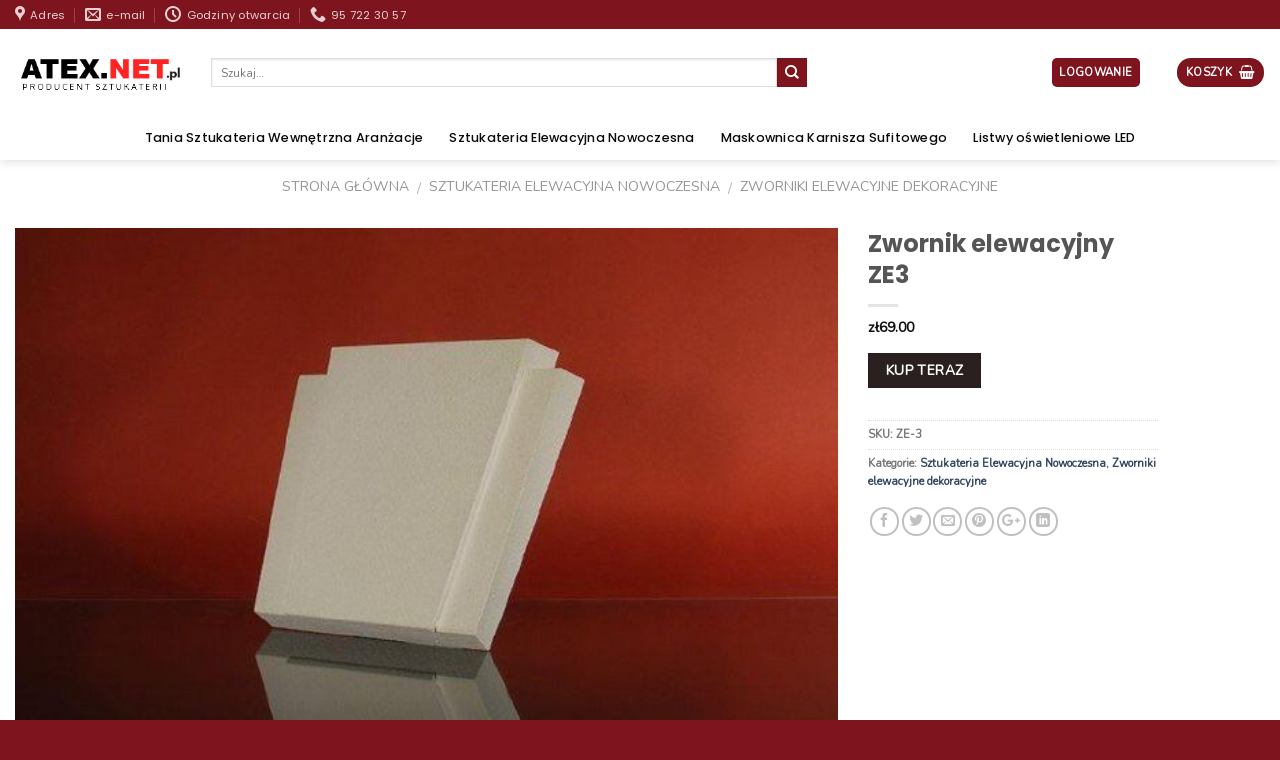

--- FILE ---
content_type: text/html; charset=UTF-8
request_url: https://atex.net.pl/zwornik-elewacyjny-ze3/
body_size: 21201
content:
<!DOCTYPE html>


<html lang="pl-PL" class="loading-site no-js"> 
<head>
	<meta charset="UTF-8" /><link rel="preload" href="https://atex.net.pl/wp-content/cache/fvm/min/1733821548-css4469c726072b04eeaa3cc941520177e3a7bd98b4e39b2e3b01b6beefa9c08.css" as="style" media="all" />
<link rel="preload" href="https://atex.net.pl/wp-content/cache/fvm/min/1733821548-css80e1d2198a2a759bd3e859828c3442a697983b1d3bbd0f9b2299b20f89555.css" as="style" media="all" />
<link rel="preload" href="https://atex.net.pl/wp-content/cache/fvm/min/1733821548-css830c60a92a0fe5dec01ec7d3d50ffb1dca39e8f1eeaf1aa2d5e46a3f02506.css" as="style" media="all" />
<link rel="preload" href="https://atex.net.pl/wp-content/cache/fvm/min/1733821548-csscb55f02e76c9c7c24a738505c76a71ba4da23d0a30b91a3980ed54ed76891.css" as="style" media="all" />
<link rel="preload" href="https://atex.net.pl/wp-content/cache/fvm/min/1733821548-css50bafb959bea70a9404714031f8eccead622c27f3f552f7dfffa325c46c91.css" as="style" media="all" />
<link rel="preload" href="https://atex.net.pl/wp-content/cache/fvm/min/1733821548-css0749e1195f6a02573f73f6bc823500a80d29148b7f4c9255d17523ec4b72c.css" as="style" media="all" />
<link rel="preload" href="https://atex.net.pl/wp-content/cache/fvm/min/1733821548-css33f2f5e7ee671d4f74a35ac016de6bec45e53b07f33376c01e1d8297fb774.css" as="style" media="all" /><script data-cfasync="false">if(navigator.userAgent.match(/MSIE|Internet Explorer/i)||navigator.userAgent.match(/Trident\/7\..*?rv:11/i)){var href=document.location.href;if(!href.match(/[?&]iebrowser/)){if(href.indexOf("?")==-1){if(href.indexOf("#")==-1){document.location.href=href+"?iebrowser=1"}else{document.location.href=href.replace("#","?iebrowser=1#")}}else{if(href.indexOf("#")==-1){document.location.href=href+"&iebrowser=1"}else{document.location.href=href.replace("#","&iebrowser=1#")}}}}</script>
<script data-cfasync="false">class FVMLoader{constructor(e){this.triggerEvents=e,this.eventOptions={passive:!0},this.userEventListener=this.triggerListener.bind(this),this.delayedScripts={normal:[],async:[],defer:[]},this.allJQueries=[]}_addUserInteractionListener(e){this.triggerEvents.forEach(t=>window.addEventListener(t,e.userEventListener,e.eventOptions))}_removeUserInteractionListener(e){this.triggerEvents.forEach(t=>window.removeEventListener(t,e.userEventListener,e.eventOptions))}triggerListener(){this._removeUserInteractionListener(this),"loading"===document.readyState?document.addEventListener("DOMContentLoaded",this._loadEverythingNow.bind(this)):this._loadEverythingNow()}async _loadEverythingNow(){this._runAllDelayedCSS(),this._delayEventListeners(),this._delayJQueryReady(this),this._handleDocumentWrite(),this._registerAllDelayedScripts(),await this._loadScriptsFromList(this.delayedScripts.normal),await this._loadScriptsFromList(this.delayedScripts.defer),await this._loadScriptsFromList(this.delayedScripts.async),await this._triggerDOMContentLoaded(),await this._triggerWindowLoad(),window.dispatchEvent(new Event("wpr-allScriptsLoaded"))}_registerAllDelayedScripts(){document.querySelectorAll("script[type=fvmdelay]").forEach(e=>{e.hasAttribute("src")?e.hasAttribute("async")&&!1!==e.async?this.delayedScripts.async.push(e):e.hasAttribute("defer")&&!1!==e.defer||"module"===e.getAttribute("data-type")?this.delayedScripts.defer.push(e):this.delayedScripts.normal.push(e):this.delayedScripts.normal.push(e)})}_runAllDelayedCSS(){document.querySelectorAll("link[rel=fvmdelay]").forEach(e=>{e.setAttribute("rel","stylesheet")})}async _transformScript(e){return await this._requestAnimFrame(),new Promise(t=>{const n=document.createElement("script");let r;[...e.attributes].forEach(e=>{let t=e.nodeName;"type"!==t&&("data-type"===t&&(t="type",r=e.nodeValue),n.setAttribute(t,e.nodeValue))}),e.hasAttribute("src")?(n.addEventListener("load",t),n.addEventListener("error",t)):(n.text=e.text,t()),e.parentNode.replaceChild(n,e)})}async _loadScriptsFromList(e){const t=e.shift();return t?(await this._transformScript(t),this._loadScriptsFromList(e)):Promise.resolve()}_delayEventListeners(){let e={};function t(t,n){!function(t){function n(n){return e[t].eventsToRewrite.indexOf(n)>=0?"wpr-"+n:n}e[t]||(e[t]={originalFunctions:{add:t.addEventListener,remove:t.removeEventListener},eventsToRewrite:[]},t.addEventListener=function(){arguments[0]=n(arguments[0]),e[t].originalFunctions.add.apply(t,arguments)},t.removeEventListener=function(){arguments[0]=n(arguments[0]),e[t].originalFunctions.remove.apply(t,arguments)})}(t),e[t].eventsToRewrite.push(n)}function n(e,t){let n=e[t];Object.defineProperty(e,t,{get:()=>n||function(){},set(r){e["wpr"+t]=n=r}})}t(document,"DOMContentLoaded"),t(window,"DOMContentLoaded"),t(window,"load"),t(window,"pageshow"),t(document,"readystatechange"),n(document,"onreadystatechange"),n(window,"onload"),n(window,"onpageshow")}_delayJQueryReady(e){let t=window.jQuery;Object.defineProperty(window,"jQuery",{get:()=>t,set(n){if(n&&n.fn&&!e.allJQueries.includes(n)){n.fn.ready=n.fn.init.prototype.ready=function(t){e.domReadyFired?t.bind(document)(n):document.addEventListener("DOMContentLoaded2",()=>t.bind(document)(n))};const t=n.fn.on;n.fn.on=n.fn.init.prototype.on=function(){if(this[0]===window){function e(e){return e.split(" ").map(e=>"load"===e||0===e.indexOf("load.")?"wpr-jquery-load":e).join(" ")}"string"==typeof arguments[0]||arguments[0]instanceof String?arguments[0]=e(arguments[0]):"object"==typeof arguments[0]&&Object.keys(arguments[0]).forEach(t=>{delete Object.assign(arguments[0],{[e(t)]:arguments[0][t]})[t]})}return t.apply(this,arguments),this},e.allJQueries.push(n)}t=n}})}async _triggerDOMContentLoaded(){this.domReadyFired=!0,await this._requestAnimFrame(),document.dispatchEvent(new Event("DOMContentLoaded2")),await this._requestAnimFrame(),window.dispatchEvent(new Event("DOMContentLoaded2")),await this._requestAnimFrame(),document.dispatchEvent(new Event("wpr-readystatechange")),await this._requestAnimFrame(),document.wpronreadystatechange&&document.wpronreadystatechange()}async _triggerWindowLoad(){await this._requestAnimFrame(),window.dispatchEvent(new Event("wpr-load")),await this._requestAnimFrame(),window.wpronload&&window.wpronload(),await this._requestAnimFrame(),this.allJQueries.forEach(e=>e(window).trigger("wpr-jquery-load")),window.dispatchEvent(new Event("wpr-pageshow")),await this._requestAnimFrame(),window.wpronpageshow&&window.wpronpageshow()}_handleDocumentWrite(){const e=new Map;document.write=document.writeln=function(t){const n=document.currentScript,r=document.createRange(),i=n.parentElement;let a=e.get(n);void 0===a&&(a=n.nextSibling,e.set(n,a));const s=document.createDocumentFragment();r.setStart(s,0),s.appendChild(r.createContextualFragment(t)),i.insertBefore(s,a)}}async _requestAnimFrame(){return new Promise(e=>requestAnimationFrame(e))}static run(){const e=new FVMLoader(["keydown","mousemove","touchmove","touchstart","touchend","wheel"]);e._addUserInteractionListener(e)}}FVMLoader.run();</script><meta name="viewport" content="width=device-width, initial-scale=1.0, maximum-scale=1.0, user-scalable=no" /><meta name='robots' content='index, follow, max-image-preview:large, max-snippet:-1, max-video-preview:-1' /><title>Zwornik elewacyjny ZE3 - Atex.net.pl</title><meta name="description" content="Zwornik elewacyjny ZE3 w najlepszej cenie w sklepie Atex. Zwornik elewacyjny ZE3 - najwyższa jakość produktu." /><link rel="canonical" href="https://atex.net.pl/zwornik-elewacyjny-ze3/" /><meta property="og:locale" content="pl_PL" /><meta property="og:type" content="article" /><meta property="og:title" content="Zwornik elewacyjny ZE3 - Atex.net.pl" /><meta property="og:description" content="Zwornik elewacyjny ZE3 w najlepszej cenie w sklepie Atex. Zwornik elewacyjny ZE3 - najwyższa jakość produktu." /><meta property="og:url" content="https://atex.net.pl/zwornik-elewacyjny-ze3/" /><meta property="og:site_name" content="Atex.net.pl" /><meta property="article:modified_time" content="2019-05-21T09:39:00+00:00" /><meta property="og:image" content="https://atex.net.pl/wp-content/uploads/2019/04/zwornik-elewacyjny-ze3.jpg" /><meta property="og:image:width" content="800" /><meta property="og:image:height" content="533" /><meta property="og:image:type" content="image/jpeg" /><meta name="twitter:card" content="summary_large_image" /><script type="application/ld+json" class="yoast-schema-graph">{"@context":"https://schema.org","@graph":[{"@type":"WebPage","@id":"https://atex.net.pl/zwornik-elewacyjny-ze3/","url":"https://atex.net.pl/zwornik-elewacyjny-ze3/","name":"Zwornik elewacyjny ZE3 - Atex.net.pl","isPartOf":{"@id":"https://atex.net.pl/#website"},"primaryImageOfPage":{"@id":"https://atex.net.pl/zwornik-elewacyjny-ze3/#primaryimage"},"image":{"@id":"https://atex.net.pl/zwornik-elewacyjny-ze3/#primaryimage"},"thumbnailUrl":"https://atex.net.pl/wp-content/uploads/2019/04/zwornik-elewacyjny-ze3.jpg","datePublished":"2019-04-03T12:23:24+00:00","dateModified":"2019-05-21T09:39:00+00:00","description":"Zwornik elewacyjny ZE3 w najlepszej cenie w sklepie Atex. Zwornik elewacyjny ZE3 - najwyższa jakość produktu.","breadcrumb":{"@id":"https://atex.net.pl/zwornik-elewacyjny-ze3/#breadcrumb"},"inLanguage":"pl-PL","potentialAction":[{"@type":"ReadAction","target":["https://atex.net.pl/zwornik-elewacyjny-ze3/"]}]},{"@type":"ImageObject","inLanguage":"pl-PL","@id":"https://atex.net.pl/zwornik-elewacyjny-ze3/#primaryimage","url":"https://atex.net.pl/wp-content/uploads/2019/04/zwornik-elewacyjny-ze3.jpg","contentUrl":"https://atex.net.pl/wp-content/uploads/2019/04/zwornik-elewacyjny-ze3.jpg","width":800,"height":533,"caption":"Zwornik elewacyjny ZE3"},{"@type":"BreadcrumbList","@id":"https://atex.net.pl/zwornik-elewacyjny-ze3/#breadcrumb","itemListElement":[{"@type":"ListItem","position":1,"name":"Strona główna","item":"https://atex.net.pl/"},{"@type":"ListItem","position":2,"name":"Shop","item":"https://atex.net.pl/shop/"},{"@type":"ListItem","position":3,"name":"Zwornik elewacyjny ZE3"}]},{"@type":"WebSite","@id":"https://atex.net.pl/#website","url":"https://atex.net.pl/","name":"Atex.net.pl","description":"","potentialAction":[{"@type":"SearchAction","target":{"@type":"EntryPoint","urlTemplate":"https://atex.net.pl/?s={search_term_string}"},"query-input":{"@type":"PropertyValueSpecification","valueRequired":true,"valueName":"search_term_string"}}],"inLanguage":"pl-PL"}]}</script><link rel="alternate" type="application/rss+xml" title="Atex.net.pl &raquo; Kanał z wpisami" href="https://atex.net.pl/feed/" /><link rel="alternate" type="application/rss+xml" title="Atex.net.pl &raquo; Kanał z komentarzami" href="https://atex.net.pl/comments/feed/" /><link rel="alternate" type="application/rss+xml" title="Atex.net.pl &raquo; Zwornik elewacyjny ZE3 Kanał z komentarzami" href="https://atex.net.pl/zwornik-elewacyjny-ze3/feed/" />
	

	<link rel="profile" href="https://gmpg.org/xfn/11" />
	

	<script>(function(html){html.className = html.className.replace(/\bno-js\b/,'js')})(document.documentElement);</script>

	<style media="all">img:is([sizes="auto" i],[sizes^="auto," i]){contain-intrinsic-size:3000px 1500px}</style>
	
	
	
	
	
	
	
	
	
	
	
	
	
	
	
	
	
	
	





<link rel='stylesheet' id='wp-block-library-css' href='https://atex.net.pl/wp-content/cache/fvm/min/1733821548-css4469c726072b04eeaa3cc941520177e3a7bd98b4e39b2e3b01b6beefa9c08.css' type='text/css' media='all' />
<style id='classic-theme-styles-inline-css' type='text/css' media="all">/*! This file is auto-generated */
.wp-block-button__link{color:#fff;background-color:#32373c;border-radius:9999px;box-shadow:none;text-decoration:none;padding:calc(.667em + 2px) calc(1.333em + 2px);font-size:1.125em}.wp-block-file__button{background:#32373c;color:#fff;text-decoration:none}</style>
<style id='global-styles-inline-css' type='text/css' media="all">:root{--wp--preset--aspect-ratio--square:1;--wp--preset--aspect-ratio--4-3:4/3;--wp--preset--aspect-ratio--3-4:3/4;--wp--preset--aspect-ratio--3-2:3/2;--wp--preset--aspect-ratio--2-3:2/3;--wp--preset--aspect-ratio--16-9:16/9;--wp--preset--aspect-ratio--9-16:9/16;--wp--preset--color--black:#000000;--wp--preset--color--cyan-bluish-gray:#abb8c3;--wp--preset--color--white:#ffffff;--wp--preset--color--pale-pink:#f78da7;--wp--preset--color--vivid-red:#cf2e2e;--wp--preset--color--luminous-vivid-orange:#ff6900;--wp--preset--color--luminous-vivid-amber:#fcb900;--wp--preset--color--light-green-cyan:#7bdcb5;--wp--preset--color--vivid-green-cyan:#00d084;--wp--preset--color--pale-cyan-blue:#8ed1fc;--wp--preset--color--vivid-cyan-blue:#0693e3;--wp--preset--color--vivid-purple:#9b51e0;--wp--preset--gradient--vivid-cyan-blue-to-vivid-purple:linear-gradient(135deg,rgba(6,147,227,1) 0%,rgb(155,81,224) 100%);--wp--preset--gradient--light-green-cyan-to-vivid-green-cyan:linear-gradient(135deg,rgb(122,220,180) 0%,rgb(0,208,130) 100%);--wp--preset--gradient--luminous-vivid-amber-to-luminous-vivid-orange:linear-gradient(135deg,rgba(252,185,0,1) 0%,rgba(255,105,0,1) 100%);--wp--preset--gradient--luminous-vivid-orange-to-vivid-red:linear-gradient(135deg,rgba(255,105,0,1) 0%,rgb(207,46,46) 100%);--wp--preset--gradient--very-light-gray-to-cyan-bluish-gray:linear-gradient(135deg,rgb(238,238,238) 0%,rgb(169,184,195) 100%);--wp--preset--gradient--cool-to-warm-spectrum:linear-gradient(135deg,rgb(74,234,220) 0%,rgb(151,120,209) 20%,rgb(207,42,186) 40%,rgb(238,44,130) 60%,rgb(251,105,98) 80%,rgb(254,248,76) 100%);--wp--preset--gradient--blush-light-purple:linear-gradient(135deg,rgb(255,206,236) 0%,rgb(152,150,240) 100%);--wp--preset--gradient--blush-bordeaux:linear-gradient(135deg,rgb(254,205,165) 0%,rgb(254,45,45) 50%,rgb(107,0,62) 100%);--wp--preset--gradient--luminous-dusk:linear-gradient(135deg,rgb(255,203,112) 0%,rgb(199,81,192) 50%,rgb(65,88,208) 100%);--wp--preset--gradient--pale-ocean:linear-gradient(135deg,rgb(255,245,203) 0%,rgb(182,227,212) 50%,rgb(51,167,181) 100%);--wp--preset--gradient--electric-grass:linear-gradient(135deg,rgb(202,248,128) 0%,rgb(113,206,126) 100%);--wp--preset--gradient--midnight:linear-gradient(135deg,rgb(2,3,129) 0%,rgb(40,116,252) 100%);--wp--preset--font-size--small:13px;--wp--preset--font-size--medium:20px;--wp--preset--font-size--large:36px;--wp--preset--font-size--x-large:42px;--wp--preset--font-family--inter:"Inter", sans-serif;--wp--preset--font-family--cardo:Cardo;--wp--preset--spacing--20:0.44rem;--wp--preset--spacing--30:0.67rem;--wp--preset--spacing--40:1rem;--wp--preset--spacing--50:1.5rem;--wp--preset--spacing--60:2.25rem;--wp--preset--spacing--70:3.38rem;--wp--preset--spacing--80:5.06rem;--wp--preset--shadow--natural:6px 6px 9px rgba(0, 0, 0, 0.2);--wp--preset--shadow--deep:12px 12px 50px rgba(0, 0, 0, 0.4);--wp--preset--shadow--sharp:6px 6px 0px rgba(0, 0, 0, 0.2);--wp--preset--shadow--outlined:6px 6px 0px -3px rgba(255, 255, 255, 1), 6px 6px rgba(0, 0, 0, 1);--wp--preset--shadow--crisp:6px 6px 0px rgba(0, 0, 0, 1)}:where(.is-layout-flex){gap:.5em}:where(.is-layout-grid){gap:.5em}body .is-layout-flex{display:flex}.is-layout-flex{flex-wrap:wrap;align-items:center}.is-layout-flex>:is(*,div){margin:0}body .is-layout-grid{display:grid}.is-layout-grid>:is(*,div){margin:0}:where(.wp-block-columns.is-layout-flex){gap:2em}:where(.wp-block-columns.is-layout-grid){gap:2em}:where(.wp-block-post-template.is-layout-flex){gap:1.25em}:where(.wp-block-post-template.is-layout-grid){gap:1.25em}.has-black-color{color:var(--wp--preset--color--black)!important}.has-cyan-bluish-gray-color{color:var(--wp--preset--color--cyan-bluish-gray)!important}.has-white-color{color:var(--wp--preset--color--white)!important}.has-pale-pink-color{color:var(--wp--preset--color--pale-pink)!important}.has-vivid-red-color{color:var(--wp--preset--color--vivid-red)!important}.has-luminous-vivid-orange-color{color:var(--wp--preset--color--luminous-vivid-orange)!important}.has-luminous-vivid-amber-color{color:var(--wp--preset--color--luminous-vivid-amber)!important}.has-light-green-cyan-color{color:var(--wp--preset--color--light-green-cyan)!important}.has-vivid-green-cyan-color{color:var(--wp--preset--color--vivid-green-cyan)!important}.has-pale-cyan-blue-color{color:var(--wp--preset--color--pale-cyan-blue)!important}.has-vivid-cyan-blue-color{color:var(--wp--preset--color--vivid-cyan-blue)!important}.has-vivid-purple-color{color:var(--wp--preset--color--vivid-purple)!important}.has-black-background-color{background-color:var(--wp--preset--color--black)!important}.has-cyan-bluish-gray-background-color{background-color:var(--wp--preset--color--cyan-bluish-gray)!important}.has-white-background-color{background-color:var(--wp--preset--color--white)!important}.has-pale-pink-background-color{background-color:var(--wp--preset--color--pale-pink)!important}.has-vivid-red-background-color{background-color:var(--wp--preset--color--vivid-red)!important}.has-luminous-vivid-orange-background-color{background-color:var(--wp--preset--color--luminous-vivid-orange)!important}.has-luminous-vivid-amber-background-color{background-color:var(--wp--preset--color--luminous-vivid-amber)!important}.has-light-green-cyan-background-color{background-color:var(--wp--preset--color--light-green-cyan)!important}.has-vivid-green-cyan-background-color{background-color:var(--wp--preset--color--vivid-green-cyan)!important}.has-pale-cyan-blue-background-color{background-color:var(--wp--preset--color--pale-cyan-blue)!important}.has-vivid-cyan-blue-background-color{background-color:var(--wp--preset--color--vivid-cyan-blue)!important}.has-vivid-purple-background-color{background-color:var(--wp--preset--color--vivid-purple)!important}.has-black-border-color{border-color:var(--wp--preset--color--black)!important}.has-cyan-bluish-gray-border-color{border-color:var(--wp--preset--color--cyan-bluish-gray)!important}.has-white-border-color{border-color:var(--wp--preset--color--white)!important}.has-pale-pink-border-color{border-color:var(--wp--preset--color--pale-pink)!important}.has-vivid-red-border-color{border-color:var(--wp--preset--color--vivid-red)!important}.has-luminous-vivid-orange-border-color{border-color:var(--wp--preset--color--luminous-vivid-orange)!important}.has-luminous-vivid-amber-border-color{border-color:var(--wp--preset--color--luminous-vivid-amber)!important}.has-light-green-cyan-border-color{border-color:var(--wp--preset--color--light-green-cyan)!important}.has-vivid-green-cyan-border-color{border-color:var(--wp--preset--color--vivid-green-cyan)!important}.has-pale-cyan-blue-border-color{border-color:var(--wp--preset--color--pale-cyan-blue)!important}.has-vivid-cyan-blue-border-color{border-color:var(--wp--preset--color--vivid-cyan-blue)!important}.has-vivid-purple-border-color{border-color:var(--wp--preset--color--vivid-purple)!important}.has-vivid-cyan-blue-to-vivid-purple-gradient-background{background:var(--wp--preset--gradient--vivid-cyan-blue-to-vivid-purple)!important}.has-light-green-cyan-to-vivid-green-cyan-gradient-background{background:var(--wp--preset--gradient--light-green-cyan-to-vivid-green-cyan)!important}.has-luminous-vivid-amber-to-luminous-vivid-orange-gradient-background{background:var(--wp--preset--gradient--luminous-vivid-amber-to-luminous-vivid-orange)!important}.has-luminous-vivid-orange-to-vivid-red-gradient-background{background:var(--wp--preset--gradient--luminous-vivid-orange-to-vivid-red)!important}.has-very-light-gray-to-cyan-bluish-gray-gradient-background{background:var(--wp--preset--gradient--very-light-gray-to-cyan-bluish-gray)!important}.has-cool-to-warm-spectrum-gradient-background{background:var(--wp--preset--gradient--cool-to-warm-spectrum)!important}.has-blush-light-purple-gradient-background{background:var(--wp--preset--gradient--blush-light-purple)!important}.has-blush-bordeaux-gradient-background{background:var(--wp--preset--gradient--blush-bordeaux)!important}.has-luminous-dusk-gradient-background{background:var(--wp--preset--gradient--luminous-dusk)!important}.has-pale-ocean-gradient-background{background:var(--wp--preset--gradient--pale-ocean)!important}.has-electric-grass-gradient-background{background:var(--wp--preset--gradient--electric-grass)!important}.has-midnight-gradient-background{background:var(--wp--preset--gradient--midnight)!important}.has-small-font-size{font-size:var(--wp--preset--font-size--small)!important}.has-medium-font-size{font-size:var(--wp--preset--font-size--medium)!important}.has-large-font-size{font-size:var(--wp--preset--font-size--large)!important}.has-x-large-font-size{font-size:var(--wp--preset--font-size--x-large)!important}:where(.wp-block-post-template.is-layout-flex){gap:1.25em}:where(.wp-block-post-template.is-layout-grid){gap:1.25em}:where(.wp-block-columns.is-layout-flex){gap:2em}:where(.wp-block-columns.is-layout-grid){gap:2em}:root :where(.wp-block-pullquote){font-size:1.5em;line-height:1.6}</style>
<link rel='stylesheet' id='photoswipe-css' href='https://atex.net.pl/wp-content/cache/fvm/min/1733821548-css80e1d2198a2a759bd3e859828c3442a697983b1d3bbd0f9b2299b20f89555.css' type='text/css' media='all' />
<link rel='stylesheet' id='photoswipe-default-skin-css' href='https://atex.net.pl/wp-content/cache/fvm/min/1733821548-css830c60a92a0fe5dec01ec7d3d50ffb1dca39e8f1eeaf1aa2d5e46a3f02506.css' type='text/css' media='all' />
<style id='woocommerce-inline-inline-css' type='text/css' media="all">.woocommerce form .form-row .required{visibility:visible}</style>
<link rel='stylesheet' id='flatsome-main-css' href='https://atex.net.pl/wp-content/cache/fvm/min/1733821548-csscb55f02e76c9c7c24a738505c76a71ba4da23d0a30b91a3980ed54ed76891.css' type='text/css' media='all' />
<link rel='stylesheet' id='flatsome-shop-css' href='https://atex.net.pl/wp-content/cache/fvm/min/1733821548-css50bafb959bea70a9404714031f8eccead622c27f3f552f7dfffa325c46c91.css' type='text/css' media='all' />
<link rel='stylesheet' id='flatsome-style-css' href='https://atex.net.pl/wp-content/cache/fvm/min/1733821548-css0749e1195f6a02573f73f6bc823500a80d29148b7f4c9255d17523ec4b72c.css' type='text/css' media='all' />
<script type="text/javascript" src="https://atex.net.pl/wp-includes/js/jquery/jquery.min.js?ver=3.7.1" id="jquery-core-js"></script>
<script type="text/javascript" src="https://atex.net.pl/wp-includes/js/jquery/jquery-migrate.min.js?ver=3.4.1" id="jquery-migrate-js"></script>
<script type="text/javascript" src="https://atex.net.pl/wp-content/plugins/sticky-menu-or-anything-on-scroll/assets/js/jq-sticky-anything.min.js?ver=2.1.1" id="stickyAnythingLib-js"></script>
<script type="text/javascript" src="https://atex.net.pl/wp-content/plugins/woocommerce/assets/js/jquery-blockui/jquery.blockUI.min.js?ver=2.7.0-wc.9.4.3" id="jquery-blockui-js" defer="defer" data-wp-strategy="defer"></script>
<script type="text/javascript" id="wc-add-to-cart-js-extra">
/* <![CDATA[ */
var wc_add_to_cart_params = {"ajax_url":"\/wp-admin\/admin-ajax.php","wc_ajax_url":"\/?wc-ajax=%%endpoint%%","i18n_view_cart":"Zobacz koszyk","cart_url":"https:\/\/atex.net.pl","is_cart":"","cart_redirect_after_add":"no"};
/* ]]> */
</script>
<script type="text/javascript" src="https://atex.net.pl/wp-content/plugins/woocommerce/assets/js/frontend/add-to-cart.min.js?ver=9.4.3" id="wc-add-to-cart-js" defer="defer" data-wp-strategy="defer"></script>
<script type="text/javascript" src="https://atex.net.pl/wp-content/plugins/woocommerce/assets/js/photoswipe/photoswipe.min.js?ver=4.1.1-wc.9.4.3" id="photoswipe-js" defer="defer" data-wp-strategy="defer"></script>
<script type="text/javascript" src="https://atex.net.pl/wp-content/plugins/woocommerce/assets/js/photoswipe/photoswipe-ui-default.min.js?ver=4.1.1-wc.9.4.3" id="photoswipe-ui-default-js" defer="defer" data-wp-strategy="defer"></script>
<script type="text/javascript" id="wc-single-product-js-extra">
/* <![CDATA[ */
var wc_single_product_params = {"i18n_required_rating_text":"Prosz\u0119 wybra\u0107 ocen\u0119","review_rating_required":"yes","flexslider":{"rtl":false,"animation":"slide","smoothHeight":true,"directionNav":false,"controlNav":"thumbnails","slideshow":false,"animationSpeed":500,"animationLoop":false,"allowOneSlide":false},"zoom_enabled":"","zoom_options":[],"photoswipe_enabled":"1","photoswipe_options":{"shareEl":false,"closeOnScroll":false,"history":false,"hideAnimationDuration":0,"showAnimationDuration":0},"flexslider_enabled":""};
/* ]]> */
</script>
<script type="text/javascript" src="https://atex.net.pl/wp-content/plugins/woocommerce/assets/js/frontend/single-product.min.js?ver=9.4.3" id="wc-single-product-js" defer="defer" data-wp-strategy="defer"></script>
<script type="text/javascript" src="https://atex.net.pl/wp-content/plugins/woocommerce/assets/js/js-cookie/js.cookie.min.js?ver=2.1.4-wc.9.4.3" id="js-cookie-js" defer="defer" data-wp-strategy="defer"></script>
<script type="text/javascript" id="woocommerce-js-extra">
/* <![CDATA[ */
var woocommerce_params = {"ajax_url":"\/wp-admin\/admin-ajax.php","wc_ajax_url":"\/?wc-ajax=%%endpoint%%"};
/* ]]> */
</script>
<script type="text/javascript" src="https://atex.net.pl/wp-content/plugins/woocommerce/assets/js/frontend/woocommerce.min.js?ver=9.4.3" id="woocommerce-js" defer="defer" data-wp-strategy="defer"></script>







<style media="all">.bg{opacity:0;transition:opacity 1s;-webkit-transition:opacity 1s}.bg-loaded{opacity:1}</style>    <script type="text/javascript">
    WebFontConfig = {
      google: { families: [ "Poppins:regular,700","Nunito:regular,700italic","Poppins:regular,500","Nunito+Sans:regular,regular", ] }
    };
    (function() {
      var wf = document.createElement('script');
      wf.src = 'https://ajax.googleapis.com/ajax/libs/webfont/1/webfont.js';
      wf.type = 'text/javascript';
      wf.async = 'true';
      var s = document.getElementsByTagName('script')[0];
      s.parentNode.insertBefore(wf, s);
    })(); </script>
  	<noscript><style>.woocommerce-product-gallery{ opacity: 1 !important; }</style></noscript>
	<style class='wp-fonts-local' type='text/css' media="all">@font-face{font-family:Inter;font-style:normal;font-weight:300 900;font-display:fallback;src:url(https://atex.net.pl/wp-content/plugins/woocommerce/assets/fonts/Inter-VariableFont_slnt,wght.woff2) format('woff2');font-stretch:normal}@font-face{font-family:Cardo;font-style:normal;font-weight:400;font-display:fallback;src:url(https://atex.net.pl/wp-content/plugins/woocommerce/assets/fonts/cardo_normal_400.woff2) format('woff2')}</style>
<style id="custom-css" type="text/css" media="all">:root{--primary-color:#7e141e}.full-width .ubermenu-nav,.container,.row{max-width:1370px}.row.row-collapse{max-width:1340px}.row.row-small{max-width:1362.5px}.row.row-large{max-width:1400px}.header-main{height:87px}#logo img{max-height:87px}#logo{width:166px}.header-bottom{min-height:28px}.header-top{min-height:29px}.transparent .header-main{height:202px}.transparent #logo img{max-height:202px}.has-transparent+.page-title:first-of-type,.has-transparent+#main>.page-title,.has-transparent+#main>div>.page-title,.has-transparent+#main .page-header-wrapper:first-of-type .page-title{padding-top:282px}.header.show-on-scroll,.stuck .header-main{height:70px!important}.stuck #logo img{max-height:70px!important}.search-form{width:71%}.header-bg-color,.header-wrapper{background-color:#fff}.header-bottom{background-color:#fff}.header-main .nav>li>a{line-height:16px}.stuck .header-main .nav>li>a{line-height:50px}.header-bottom-nav>li>a{line-height:24px}@media (max-width:549px){.header-main{height:70px}#logo img{max-height:70px}}.nav-dropdown-has-arrow li.has-dropdown:before{border-bottom-color:#fff}.nav .nav-dropdown{border-color:#fff}.nav-dropdown-has-arrow li.has-dropdown:after{border-bottom-color:#FFF}.nav .nav-dropdown{background-color:#FFF}.header-top{background-color:#7e141e!important}.accordion-title.active,.has-icon-bg .icon .icon-inner,.logo a,.primary.is-underline,.primary.is-link,.badge-outline .badge-inner,.nav-outline>li.active>a,.nav-outline>li.active>a,.cart-icon strong,[data-color='primary'],.is-outline.primary{color:#7e141e}[data-text-color="primary"]{color:#7e141e!important}.scroll-to-bullets a,.featured-title,.label-new.menu-item>a:after,.nav-pagination>li>.current,.nav-pagination>li>span:hover,.nav-pagination>li>a:hover,.has-hover:hover .badge-outline .badge-inner,button[type="submit"],.button.wc-forward:not(.checkout):not(.checkout-button),.button.submit-button,.button.primary:not(.is-outline),.featured-table .title,.is-outline:hover,.has-icon:hover .icon-label,.nav-dropdown-bold .nav-column li>a:hover,.nav-dropdown.nav-dropdown-bold>li>a:hover,.nav-dropdown-bold.dark .nav-column li>a:hover,.nav-dropdown.nav-dropdown-bold.dark>li>a:hover,.is-outline:hover,.tagcloud a:hover,.grid-tools a,input[type='submit']:not(.is-form),.box-badge:hover .box-text,input.button.alt,.nav-box>li>a:hover,.nav-box>li.active>a,.nav-pills>li.active>a,.current-dropdown .cart-icon strong,.cart-icon:hover strong,.nav-line-bottom>li>a:before,.nav-line-grow>li>a:before,.nav-line>li>a:before,.banner,.header-top,.slider-nav-circle .flickity-prev-next-button:hover svg,.slider-nav-circle .flickity-prev-next-button:hover .arrow,.primary.is-outline:hover,.button.primary:not(.is-outline),input[type='submit'].primary,input[type='submit'].primary,input[type='reset'].button,input[type='button'].primary,.badge-inner{background-color:#7e141e}.nav-vertical.nav-tabs>li.active>a,.scroll-to-bullets a.active,.nav-pagination>li>.current,.nav-pagination>li>span:hover,.nav-pagination>li>a:hover,.has-hover:hover .badge-outline .badge-inner,.accordion-title.active,.featured-table,.is-outline:hover,.tagcloud a:hover,blockquote,.has-border,.cart-icon strong:after,.cart-icon strong,.blockUI:before,.processing:before,.loading-spin,.slider-nav-circle .flickity-prev-next-button:hover svg,.slider-nav-circle .flickity-prev-next-button:hover .arrow,.primary.is-outline:hover{border-color:#7e141e}.nav-tabs>li.active>a{border-top-color:#7e141e}.widget_shopping_cart_content .blockUI.blockOverlay:before{border-left-color:#7e141e}.woocommerce-checkout-review-order .blockUI.blockOverlay:before{border-left-color:#7e141e}.slider .flickity-prev-next-button:hover svg,.slider .flickity-prev-next-button:hover .arrow{fill:#7e141e}body{font-size:88%}@media screen and (max-width:549px){body{font-size:99%}}body{font-family:"Nunito",sans-serif}body{font-weight:700}.nav>li>a{font-family:"Poppins",sans-serif}.nav>li>a{font-weight:500}h1,h2,h3,h4,h5,h6,.heading-font,.off-canvas-center .nav-sidebar.nav-vertical>li>a{font-family:"Poppins",sans-serif}h1,h2,h3,h4,h5,h6,.heading-font,.banner h1,.banner h2{font-weight:700}.nav>li>a,.links>li>a{text-transform:none}.alt-font{font-family:"Nunito Sans",sans-serif}.alt-font{font-weight:0!important}.header:not(.transparent) .header-bottom-nav.nav>li>a{color:#0a0a0a}.header:not(.transparent) .header-bottom-nav.nav>li>a:hover,.header:not(.transparent) .header-bottom-nav.nav>li.active>a,.header:not(.transparent) .header-bottom-nav.nav>li.current>a,.header:not(.transparent) .header-bottom-nav.nav>li>a.active,.header:not(.transparent) .header-bottom-nav.nav>li>a.current{color:#0a0a0a}.header-bottom-nav.nav-line-bottom>li>a:before,.header-bottom-nav.nav-line-grow>li>a:before,.header-bottom-nav.nav-line>li>a:before,.header-bottom-nav.nav-box>li>a:hover,.header-bottom-nav.nav-box>li.active>a,.header-bottom-nav.nav-pills>li>a:hover,.header-bottom-nav.nav-pills>li.active>a{color:#FFF!important;background-color:#0a0a0a}[data-icon-label]:after,.button#place_order,.button.checkout,.checkout-button,.single_add_to_cart_button.button{background-color:#2b2020!important}.products.has-equal-box-heights .box-image{padding-top:100%}.shop-page-title.featured-title .title-bg{background-image:url(https://atex.net.pl/wp-content/uploads/2019/04/zwornik-elewacyjny-ze3.jpg)!important}@media screen and (min-width:550px){.products .box-vertical .box-image{min-width:400px!important;width:400px!important}}.footer-1{background-color:#7e141e}.absolute-footer,html{background-color:#7e141e}.column-leftmichal{float:left;width:33.333%}.column-rightmichal{float:right;width:33.333%}.column-centermichal{display:inline-block;width:33.333%}.woocommerce-mini-cart__buttons buttons{background-color:#FFF}.div.product-thumbnails.thumbnails.slider-no-arrows.slider.row.row-small.row-slider.slider-nav-small.small-columns-4.flickity-enabled.is-draggable{height:50px}.accordion-item{-webkit-box-shadow:0 8px 6px -6px #000;-moz-box-shadow:0 8px 6px -6px #000;box-shadow:0 8px 6px -6px #000;margin-bottom:50px}.accordion-title.plain.active{color:#FFF}@media (max-width:549px){.rownakomorki{max-width:50%}}.label-new.menu-item>a:after{content:"New"}.label-hot.menu-item>a:after{content:"Hot"}.label-sale.menu-item>a:after{content:"Sale"}.label-popular.menu-item>a:after{content:"Popular"}</style></head>

<body data-rsssl=1 class="product-template-default single single-product postid-3001 theme-flatsome woocommerce woocommerce-page woocommerce-no-js header-shadow lightbox lazy-icons nav-dropdown-has-arrow">

<a class="skip-link screen-reader-text" href="#main">Skip to content</a>

<div id="wrapper">


<header id="header" class="header has-sticky sticky-jump">
   <div class="header-wrapper">
	<div id="top-bar" class="header-top hide-for-sticky nav-dark">
    <div class="flex-row container">
      <div class="flex-col hide-for-medium flex-left">
          <ul class="nav nav-left medium-nav-center nav-small  nav-divided">
              <li class="header-contact-wrapper">
		<ul id="header-contact" class="nav nav-divided nav-uppercase header-contact">
					<li class="">
			  <a target="_blank" href="https://maps.google.com/?q=Prądocin 11 (kierunek Sulęcin) 66-446 Deszczno" title="Prądocin 11 (kierunek Sulęcin) 66-446 Deszczno" class="tooltip">
			  	 <i class="icon-map-pin-fill" style="font-size:16px;"></i>			     <span>
			     	Adres			     </span>
			  </a>
			</li>
			
						<li class="">
			  <a href="mailto:biuro@decorsystem.pl" class="tooltip" title="biuro@decorsystem.pl">
				  <i class="icon-envelop" style="font-size:16px;"></i>			       <span>
			       	e-mail			       </span>
			  </a>
			</li>
					
						<li class="">
			  <a class="tooltip" title="Godziny otwarcia | Pon-Pt: w godz.: 8:00 - 18:00Sobota w godz.: 8:00 - 15:00 ">
			  	   <i class="icon-clock" style="font-size:16px;"></i>			        <span>Godziny otwarcia</span>
			  </a>
			 </li>
			
						<li class="">
			  <a href="tel:95 722 30 57" class="tooltip" title="95 722 30 57">
			     <i class="icon-phone" style="font-size:16px;"></i>			      <span>95 722 30 57</span>
			  </a>
			</li>
				</ul>
</li>          </ul>
      </div>

      <div class="flex-col hide-for-medium flex-center">
          <ul class="nav nav-center nav-small  nav-divided">
                        </ul>
      </div>

      <div class="flex-col hide-for-medium flex-right">
         <ul class="nav top-bar-nav nav-right nav-small  nav-divided">
              <li class="html header-social-icons ml-0">
	<div class="social-icons follow-icons" ></div></li>          </ul>
      </div>

            <div class="flex-col show-for-medium flex-grow">
          <ul class="nav nav-center nav-small mobile-nav  nav-divided">
                        </ul>
      </div>
      
    </div>
</div>
<div id="masthead" class="header-main nav-dark">
      <div class="header-inner flex-row container logo-left" role="navigation">

          
          <div id="logo" class="flex-col logo">
            
<a href="https://atex.net.pl/" title="Atex.net.pl - " rel="home">
    <img width="166" height="87" src="https://atex.net.pl/wp-content/uploads/2019/04/logo-1.png" class="header_logo header-logo" alt="Atex.net.pl"/><img  width="166" height="87" src="https://atex.net.pl/wp-content/uploads/2019/04/logo-1.png" class="header-logo-dark" alt="Atex.net.pl"/></a>
          </div>

          
          <div class="flex-col show-for-medium flex-left">
            <ul class="mobile-nav nav nav-left">
              <li class="nav-icon has-icon">
  <div class="header-button">		<a href="#" data-open="#main-menu" data-pos="left" data-bg="main-menu-overlay" data-color="" class="icon primary button circle is-small" aria-controls="main-menu" aria-expanded="false">
		
		  <i class="icon-menu" ></i>
		  		</a>
	 </div> </li>            </ul>
          </div>

          
          <div class="flex-col hide-for-medium flex-left            flex-grow">
            <ul class="header-nav header-nav-main nav nav-left  nav-spacing-medium nav-uppercase" >
              <li class="header-search-form search-form html relative has-icon">
	<div class="header-search-form-wrapper">
		<div class="searchform-wrapper ux-search-box relative form- is-normal"><form role="search" method="get" class="searchform" action="https://atex.net.pl/">
		<div class="flex-row relative">
									<div class="flex-col flex-grow">
			  <input type="search" class="search-field mb-0" name="s" value="" placeholder="Szukaj&hellip;" />
		    <input type="hidden" name="post_type" value="product" />
        			</div>
			<div class="flex-col">
				<button type="submit" class="ux-search-submit submit-button secondary button icon mb-0">
					<i class="icon-search" ></i>				</button>
			</div>
		</div>
	 <div class="live-search-results text-left z-top"></div>
</form>
</div>	</div>
</li>            </ul>
          </div>

          
          <div class="flex-col hide-for-medium flex-right">
            <ul class="header-nav header-nav-main nav nav-right  nav-spacing-medium nav-uppercase">
              <li class="account-item has-icon"
>
<div class="header-button">
<a href=""
    class="nav-top-link nav-top-not-logged-in icon primary button round is-small"
    data-open="#login-form-popup"  >
    <span>
    Logowanie      </span>
  
</a>

</div>

</li>
<li class="header-divider"></li><li class="cart-item has-icon has-dropdown">
<div class="header-button">
<a href="https://atex.net.pl" title="Koszyk" class="header-cart-link icon primary button circle is-small">


<span class="header-cart-title">
   Koszyk     </span>

    <i class="icon-shopping-basket"
    data-icon-label="0">
  </i>
  </a>
</div>
 <ul class="nav-dropdown nav-dropdown-default">
    <li class="html widget_shopping_cart">
      <div class="widget_shopping_cart_content">
        

	<p class="woocommerce-mini-cart__empty-message">Brak produktów w koszyku.</p>


      </div>
    </li>
     </ul>

</li>
            </ul>
          </div>

          
          <div class="flex-col show-for-medium flex-right">
            <ul class="mobile-nav nav nav-right">
              <li class="account-item has-icon">
<div class="header-button">	<a href=""
	class="account-link-mobile icon primary button round is-small" title="Moje konto">
	  <i class="icon-user" ></i>	</a>
</div></li>
<li class="cart-item has-icon">

<div class="header-button">      <a href="https://atex.net.pl" class="header-cart-link off-canvas-toggle nav-top-link icon primary button circle is-small" data-open="#cart-popup" data-class="off-canvas-cart" title="Koszyk" data-pos="right">
  
    <i class="icon-shopping-basket"
    data-icon-label="0">
  </i>
  </a>
</div>

  
  <div id="cart-popup" class="mfp-hide widget_shopping_cart">
  <div class="cart-popup-inner inner-padding">
      <div class="cart-popup-title text-center">
          <h4 class="uppercase">Koszyk</h4>
          <div class="is-divider"></div>
      </div>
      <div class="widget_shopping_cart_content">
          

	<p class="woocommerce-mini-cart__empty-message">Brak produktów w koszyku.</p>


      </div>
             <div class="cart-sidebar-content relative"></div>  </div>
  </div>

</li>
            </ul>
          </div>

      </div>
     
            
      <div class="container"><div class="top-divider full-width"></div></div>
      </div><div id="wide-nav" class="header-bottom wide-nav flex-has-center hide-for-medium">
    <div class="flex-row container">

            
                        <div class="flex-col hide-for-medium flex-center">
                <ul class="nav header-nav header-bottom-nav nav-center  nav-line-grow nav-size-medium nav-spacing-xlarge nav-uppercase">
                    <li id="menu-item-4535" class="menu-item menu-item-type-taxonomy menu-item-object-product_cat  menu-item-4535"><a href="https://atex.net.pl/sztukateria-wewnetrzna/" class="nav-top-link">Tania Sztukateria Wewnętrzna Aranżacje</a></li>
<li id="menu-item-4536" class="menu-item menu-item-type-taxonomy menu-item-object-product_cat current-product-ancestor current-menu-parent current-product-parent  menu-item-4536"><a href="https://atex.net.pl/sztukateria-elewacyjna/" class="nav-top-link">Sztukateria Elewacyjna Nowoczesna</a></li>
<li id="menu-item-5957" class="menu-item menu-item-type-taxonomy menu-item-object-product_cat  menu-item-5957"><a href="https://atex.net.pl/maskownica-karnisza-sufitowego/" class="nav-top-link">Maskownica Karnisza Sufitowego</a></li>
<li id="menu-item-6263" class="menu-item menu-item-type-taxonomy menu-item-object-product_cat  menu-item-6263"><a href="https://atex.net.pl/listwy-oswietleniowe-led/" class="nav-top-link">Listwy oświetleniowe LED</a></li>
                </ul>
            </div>
            
            
            
    </div>
</div>

<div class="header-bg-container fill"><div class="header-bg-image fill"></div><div class="header-bg-color fill"></div></div>   </div>
</header>


<main id="main" class="">

	<div class="shop-container">
		
			<div class="container">
	<div class="woocommerce-notices-wrapper"></div></div>
<div id="product-3001" class="post-3001 product type-product status-publish has-post-thumbnail product_cat-sztukateria-elewacyjna product_cat-zworniki-elewacyjne-dekoracyjne pa_waga-1-kg first instock product-type-external">

	<div class="custom-product-page">

		<div class="row"  id="row-564257072">

<div class="col small-12 large-12"  ><div class="col-inner text-center" style="padding:16px 0px 0px 0px;" >

<div class="product-breadcrumb-container is-normal"><nav class="woocommerce-breadcrumb breadcrumbs"><a href="https://atex.net.pl">Strona główna</a> <span class="divider">&#47;</span> <a href="https://atex.net.pl/sztukateria-elewacyjna/">Sztukateria Elewacyjna Nowoczesna</a> <span class="divider">&#47;</span> <a href="https://atex.net.pl/sztukateria-elewacyjna/zworniki-elewacyjne-dekoracyjne/">Zworniki elewacyjne dekoracyjne</a></nav></div>


</div></div>

</div>
<div class="row"  id="row-302104885">

<div class="col small-12 large-12"  ><div class="col-inner"  >

<div class="row"  id="row-549597627">

<div class="col medium-8 small-12 large-8"  ><div class="col-inner"  >


<div class="product-images relative mb-half has-hover woocommerce-product-gallery woocommerce-product-gallery--with-images woocommerce-product-gallery--columns-4 images" data-columns="4">

  <div class="badge-container is-larger absolute left top z-1">
</div>
  <div class="image-tools absolute top show-on-hover right z-3">
      </div>

  <figure class="woocommerce-product-gallery__wrapper product-gallery-slider slider slider-nav-small mb-half has-image-zoom"
        data-flickity-options='{                "cellAlign": "center",                "wrapAround": true,                "autoPlay": false,                "prevNextButtons":true,                "adaptiveHeight": true,                "imagesLoaded": true,                "lazyLoad": 1,                "dragThreshold" : 15,                "pageDots": false,                "rightToLeft": false       }'>
    <div data-thumb="https://atex.net.pl/wp-content/uploads/2019/04/zwornik-elewacyjny-ze3-150x100.jpg" class="woocommerce-product-gallery__image slide first"><a href="https://atex.net.pl/wp-content/uploads/2019/04/zwornik-elewacyjny-ze3.jpg"><img width="600" height="400" src="https://atex.net.pl/wp-content/uploads/2019/04/zwornik-elewacyjny-ze3-600x400.jpg" class="wp-post-image" alt="Zwornik elewacyjny ZE3" title="Zwornik elewacyjny ZE3" data-caption="" data-src="https://atex.net.pl/wp-content/uploads/2019/04/zwornik-elewacyjny-ze3.jpg" data-large_image="https://atex.net.pl/wp-content/uploads/2019/04/zwornik-elewacyjny-ze3.jpg" data-large_image_width="800" data-large_image_height="533" decoding="async" fetchpriority="high" srcset="https://atex.net.pl/wp-content/uploads/2019/04/zwornik-elewacyjny-ze3-600x400.jpg 600w, https://atex.net.pl/wp-content/uploads/2019/04/zwornik-elewacyjny-ze3-400x267.jpg 400w, https://atex.net.pl/wp-content/uploads/2019/04/zwornik-elewacyjny-ze3-150x100.jpg 150w, https://atex.net.pl/wp-content/uploads/2019/04/zwornik-elewacyjny-ze3-768x512.jpg 768w, https://atex.net.pl/wp-content/uploads/2019/04/zwornik-elewacyjny-ze3.jpg 800w" sizes="(max-width: 600px) 100vw, 600px" /></a></div>  </figure>

  <div class="image-tools absolute bottom left z-3">
        <a href="#product-zoom" class="zoom-button button is-outline circle icon tooltip hide-for-small" title="Zoom">
      <i class="icon-expand" ></i>    </a>
   </div>
</div>




</div></div>
<div class="col medium-3 small-12 large-3"  ><div class="col-inner"  >

<div class="product-title-container"><h1 class="product-title entry-title">
	Zwornik elewacyjny ZE3</h1>

	<div class="is-divider small"></div>
</div>



<div class="product-price-container is-normal"><div class="price-wrapper">
	<p class="price product-page-price">
  <span class="woocommerce-Price-amount amount"><bdi><span class="woocommerce-Price-currencySymbol">&#122;&#322;</span>69.00</bdi></span></p>
</div>
</div>

<div class="add-to-cart-container form-normal is-normal">
<form class="cart" action="https://atex.net.pl/86" method="get">
	
	<button type="submit" class="single_add_to_cart_button button alt">Kup Teraz</button>

	
	</form>

</div>

<div class="product_meta">

	
	
		<span class="sku_wrapper">SKU: <span class="sku">ZE-3</span></span>

	
	<span class="posted_in">Kategorie: <a href="https://atex.net.pl/sztukateria-elewacyjna/" rel="tag">Sztukateria Elewacyjna Nowoczesna</a>, <a href="https://atex.net.pl/sztukateria-elewacyjna/zworniki-elewacyjne-dekoracyjne/" rel="tag">Zworniki elewacyjne dekoracyjne</a></span>
	
	
</div>


<div class="social-icons share-icons share-row relative icon-style-outline" ><a href="whatsapp://send?text=Zwornik%20elewacyjny%20ZE3 - https://atex.net.pl/zwornik-elewacyjny-ze3/" data-action="share/whatsapp/share" class="icon button circle is-outline tooltip whatsapp show-for-medium" title="Share on WhatsApp"><i class="icon-phone"></i></a><a href="//www.facebook.com/sharer.php?u=https://atex.net.pl/zwornik-elewacyjny-ze3/" data-label="Facebook" onclick="window.open(this.href,this.title,'width=500,height=500,top=300px,left=300px');  return false;" rel="nofollow" target="_blank" class="icon button circle is-outline tooltip facebook" title="Share on Facebook"><i class="icon-facebook" ></i></a><a href="//twitter.com/share?url=https://atex.net.pl/zwornik-elewacyjny-ze3/" onclick="window.open(this.href,this.title,'width=500,height=500,top=300px,left=300px');  return false;" rel="nofollow" target="_blank" class="icon button circle is-outline tooltip twitter" title="Share on Twitter"><i class="icon-twitter" ></i></a><a href="mailto:enteryour@addresshere.com?subject=Zwornik%20elewacyjny%20ZE3&amp;body=Check%20this%20out:%20https://atex.net.pl/zwornik-elewacyjny-ze3/" rel="nofollow" class="icon button circle is-outline tooltip email" title="Email to a Friend"><i class="icon-envelop" ></i></a><a href="//pinterest.com/pin/create/button/?url=https://atex.net.pl/zwornik-elewacyjny-ze3/&amp;media=https://atex.net.pl/wp-content/uploads/2019/04/zwornik-elewacyjny-ze3.jpg&amp;description=Zwornik%20elewacyjny%20ZE3" onclick="window.open(this.href,this.title,'width=500,height=500,top=300px,left=300px');  return false;" rel="nofollow" target="_blank" class="icon button circle is-outline tooltip pinterest" title="Pin on Pinterest"><i class="icon-pinterest" ></i></a><a href="//plus.google.com/share?url=https://atex.net.pl/zwornik-elewacyjny-ze3/" target="_blank" class="icon button circle is-outline tooltip google-plus" onclick="window.open(this.href,this.title,'width=500,height=500,top=300px,left=300px');  return false;" rel="nofollow" title="Share on Google+"><i class="icon-google-plus" ></i></a><a href="//www.linkedin.com/shareArticle?mini=true&url=https://atex.net.pl/zwornik-elewacyjny-ze3/&title=Zwornik%20elewacyjny%20ZE3" onclick="window.open(this.href,this.title,'width=500,height=500,top=300px,left=300px');  return false;"  rel="nofollow" target="_blank" class="icon button circle is-outline tooltip linkedin" title="Share on LinkedIn"><i class="icon-linkedin" ></i></a></div>


</div></div>

</div>
<div class="row"  id="row-1697031854">

<div class="col medium-8 small-12 large-8"  ><div class="col-inner"  >




</div></div>

</div>

	<div class="woocommerce-tabs container tabbed-content">
		<ul class="product-tabs  nav small-nav-collapse tabs nav nav-uppercase nav-tabs nav-normal nav-left">
							<li class="description_tab  active">
					<a href="#tab-description">Opis</a>
				</li>
							<li class="additional_information_tab">
					<a href="#tab-additional_information">Informacje dodatkowe</a>
				</li>
					</ul>
		<div class="tab-panels">
		
			<div class="panel entry-content active" id="tab-description">
        				

<p>Zwornik elewacyjny ZE3 69.00 <a href="https://atex.net.pl/sztukateria-elewacyjna/">Sztukateria Elewacyjna</a></pre>
			</div>

		
			<div class="panel entry-content" id="tab-additional_information">
        				

<table class="woocommerce-product-attributes shop_attributes" aria-label="Szczegóły produktu">
			<tr class="woocommerce-product-attributes-item woocommerce-product-attributes-item--attribute_pa_waga">
			<th class="woocommerce-product-attributes-item__label" scope="row">Waga</th>
			<td class="woocommerce-product-attributes-item__value"><p><a href="https://atex.net.pl/waga/1-kg/" rel="tag">1 kg</a></p>
</td>
		</tr>
	</table>
			</div>

				</div>
	</div>






  <div class="related related-products-wrapper product-section">

    <h3 class="product-section-title container-width product-section-title-related pt-half pb-half uppercase">
      Podobne produkty    </h3>

      
  
    <div class="row large-columns-4 medium-columns- small-columns-2 row-small slider row-slider slider-nav-reveal slider-nav-push"  data-flickity-options='{"imagesLoaded": true, "groupCells": "100%", "dragThreshold" : 5, "cellAlign": "left","wrapAround": true,"prevNextButtons": true,"percentPosition": true,"pageDots": false, "rightToLeft": false, "autoPlay" : false}'>

  
      
        
<div class="product-small col has-hover post-2839 product type-product status-publish has-post-thumbnail product_cat-listwy-elewacyjne-zewnetrzne product_cat-sztukateria-elewacyjna pa_waga-0-91-kg  instock product-type-external">
	<div class="col-inner">
	
<div class="badge-container absolute left top z-1">
</div>
	<div class="product-small box">
		<div class="box-image">
			<div class="image-fade_in_back">
				<a href="https://atex.net.pl/listwa-elewacyjna-le3/">
					<img width="400" height="268" src="https://atex.net.pl/wp-content/uploads/2019/04/listwa-elewacyjna-le3-400x268.jpg" class="attachment-woocommerce_thumbnail size-woocommerce_thumbnail" alt="Listwa elewacyjna LE3" decoding="async" srcset="https://atex.net.pl/wp-content/uploads/2019/04/listwa-elewacyjna-le3-400x268.jpg 400w, https://atex.net.pl/wp-content/uploads/2019/04/listwa-elewacyjna-le3-150x100.jpg 150w, https://atex.net.pl/wp-content/uploads/2019/04/3_max-1-600x400.jpg 600w, https://atex.net.pl/wp-content/uploads/2019/04/3_max-1-768x512.jpg 768w, https://atex.net.pl/wp-content/uploads/2019/04/listwa-elewacyjna-le3.jpg 512w" sizes="(max-width: 400px) 100vw, 400px" title="Listwa elewacyjna LE3" />				</a>
			</div>
			<div class="image-tools is-small top right show-on-hover">
							</div>
			<div class="image-tools is-small hide-for-small bottom left show-on-hover">
							</div>
			<div class="image-tools grid-tools text-center hide-for-small bottom hover-slide-in show-on-hover">
							</div>
					</div>

		<div class="box-text box-text-products">
			<div class="title-wrapper">		<p class="category uppercase is-smaller no-text-overflow product-cat op-7">
			Listwy elewacyjne zewnętrzne		</p> <p class="name product-title"><a href="https://atex.net.pl/listwa-elewacyjna-le3/">Listwa elewacyjna LE3</a></p></div><div class="price-wrapper">
	<span class="price"><span class="woocommerce-Price-amount amount"><bdi><span class="woocommerce-Price-currencySymbol">&#122;&#322;</span>51.00</bdi></span></span>
</div>		</div>
	</div>
		</div>
</div>

      
        
<div class="product-small col has-hover post-2867 product type-product status-publish has-post-thumbnail product_cat-listwy-elewacyjne-zewnetrzne product_cat-sztukateria-elewacyjna pa_waga-1-kg  instock product-type-external">
	<div class="col-inner">
	
<div class="badge-container absolute left top z-1">
</div>
	<div class="product-small box">
		<div class="box-image">
			<div class="image-fade_in_back">
				<a href="https://atex.net.pl/listwa-elewacyjna-le17/">
					<img width="400" height="300" src="https://atex.net.pl/wp-content/uploads/2019/04/listwa-elewacyjna-le17-400x300.jpg" class="attachment-woocommerce_thumbnail size-woocommerce_thumbnail" alt="Listwa elewacyjna LE17" decoding="async" srcset="https://atex.net.pl/wp-content/uploads/2019/04/listwa-elewacyjna-le17-400x300.jpg 400w, https://atex.net.pl/wp-content/uploads/2019/04/listwa-elewacyjna-le17-600x450.jpg 600w, https://atex.net.pl/wp-content/uploads/2019/04/listwa-elewacyjna-le17.jpg 800w" sizes="(max-width: 400px) 100vw, 400px" title="Listwa elewacyjna LE17" />				</a>
			</div>
			<div class="image-tools is-small top right show-on-hover">
							</div>
			<div class="image-tools is-small hide-for-small bottom left show-on-hover">
							</div>
			<div class="image-tools grid-tools text-center hide-for-small bottom hover-slide-in show-on-hover">
							</div>
					</div>

		<div class="box-text box-text-products">
			<div class="title-wrapper">		<p class="category uppercase is-smaller no-text-overflow product-cat op-7">
			Listwy elewacyjne zewnętrzne		</p> <p class="name product-title"><a href="https://atex.net.pl/listwa-elewacyjna-le17/">Listwa elewacyjna LE17</a></p></div><div class="price-wrapper">
	<span class="price"><span class="woocommerce-Price-amount amount"><bdi><span class="woocommerce-Price-currencySymbol">&#122;&#322;</span>58.00</bdi></span></span>
</div>		</div>
	</div>
		</div>
</div>

      
        
<div class="product-small col has-hover post-2871 product type-product status-publish has-post-thumbnail product_cat-listwy-elewacyjne-zewnetrzne product_cat-sztukateria-elewacyjna pa_waga-1-kg last instock product-type-external">
	<div class="col-inner">
	
<div class="badge-container absolute left top z-1">
</div>
	<div class="product-small box">
		<div class="box-image">
			<div class="image-fade_in_back">
				<a href="https://atex.net.pl/listwa-elewacyjna-le19/">
					<img width="400" height="300" src="https://atex.net.pl/wp-content/uploads/2019/04/listwa-elewacyjna-le19-400x300.jpg" class="attachment-woocommerce_thumbnail size-woocommerce_thumbnail" alt="Listwa elewacyjna LE19" decoding="async" loading="lazy" srcset="https://atex.net.pl/wp-content/uploads/2019/04/listwa-elewacyjna-le19-400x300.jpg 400w, https://atex.net.pl/wp-content/uploads/2019/04/listwa-elewacyjna-le19-600x450.jpg 600w, https://atex.net.pl/wp-content/uploads/2019/04/listwa-elewacyjna-le19.jpg 800w" sizes="auto, (max-width: 400px) 100vw, 400px" title="Listwa elewacyjna LE19" />				</a>
			</div>
			<div class="image-tools is-small top right show-on-hover">
							</div>
			<div class="image-tools is-small hide-for-small bottom left show-on-hover">
							</div>
			<div class="image-tools grid-tools text-center hide-for-small bottom hover-slide-in show-on-hover">
							</div>
					</div>

		<div class="box-text box-text-products">
			<div class="title-wrapper">		<p class="category uppercase is-smaller no-text-overflow product-cat op-7">
			Listwy elewacyjne zewnętrzne		</p> <p class="name product-title"><a href="https://atex.net.pl/listwa-elewacyjna-le19/">Listwa elewacyjna LE19</a></p></div><div class="price-wrapper">
	<span class="price"><span class="woocommerce-Price-amount amount"><bdi><span class="woocommerce-Price-currencySymbol">&#122;&#322;</span>51.00</bdi></span></span>
</div>		</div>
	</div>
		</div>
</div>

      
        
<div class="product-small col has-hover post-2857 product type-product status-publish has-post-thumbnail product_cat-listwy-elewacyjne-zewnetrzne product_cat-sztukateria-elewacyjna pa_waga-0-56-kg first instock product-type-external">
	<div class="col-inner">
	
<div class="badge-container absolute left top z-1">
</div>
	<div class="product-small box">
		<div class="box-image">
			<div class="image-fade_in_back">
				<a href="https://atex.net.pl/listwa-elewacyjna-le12/">
					<img width="400" height="267" src="https://atex.net.pl/wp-content/uploads/2019/04/listwa-elewacyjna-le12-400x267.jpg" class="attachment-woocommerce_thumbnail size-woocommerce_thumbnail" alt="Listwa elewacyjna LE12" decoding="async" loading="lazy" srcset="https://atex.net.pl/wp-content/uploads/2019/04/listwa-elewacyjna-le12-400x267.jpg 400w, https://atex.net.pl/wp-content/uploads/2019/04/listwa-elewacyjna-le12-150x100.jpg 150w, https://atex.net.pl/wp-content/uploads/2019/04/listwa-elewacyjna-le12-600x400.jpg 600w, https://atex.net.pl/wp-content/uploads/2019/04/listwa-elewacyjna-le12-768x512.jpg 768w, https://atex.net.pl/wp-content/uploads/2019/04/listwa-elewacyjna-le12.jpg 800w" sizes="auto, (max-width: 400px) 100vw, 400px" title="Listwa elewacyjna LE12" />				</a>
			</div>
			<div class="image-tools is-small top right show-on-hover">
							</div>
			<div class="image-tools is-small hide-for-small bottom left show-on-hover">
							</div>
			<div class="image-tools grid-tools text-center hide-for-small bottom hover-slide-in show-on-hover">
							</div>
					</div>

		<div class="box-text box-text-products">
			<div class="title-wrapper">		<p class="category uppercase is-smaller no-text-overflow product-cat op-7">
			Listwy elewacyjne zewnętrzne		</p> <p class="name product-title"><a href="https://atex.net.pl/listwa-elewacyjna-le12/">Listwa elewacyjna LE12</a></p></div><div class="price-wrapper">
	<span class="price"><span class="woocommerce-Price-amount amount"><bdi><span class="woocommerce-Price-currencySymbol">&#122;&#322;</span>35.00</bdi></span></span>
</div>		</div>
	</div>
		</div>
</div>

      
        
<div class="product-small col has-hover post-2835 product type-product status-publish has-post-thumbnail product_cat-listwy-elewacyjne-zewnetrzne product_cat-sztukateria-elewacyjna pa_waga-0-42-kg  instock product-type-external">
	<div class="col-inner">
	
<div class="badge-container absolute left top z-1">
</div>
	<div class="product-small box">
		<div class="box-image">
			<div class="image-fade_in_back">
				<a href="https://atex.net.pl/listwa-elewacyjna-le1a/">
					<img width="400" height="300" src="https://atex.net.pl/wp-content/uploads/2019/04/listwa-elewacyjna-le1a-400x300.jpg" class="attachment-woocommerce_thumbnail size-woocommerce_thumbnail" alt="Listwa elewacyjna LE1A" decoding="async" loading="lazy" srcset="https://atex.net.pl/wp-content/uploads/2019/04/listwa-elewacyjna-le1a-400x300.jpg 400w, https://atex.net.pl/wp-content/uploads/2019/04/listwa-elewacyjna-le1a-600x450.jpg 600w, https://atex.net.pl/wp-content/uploads/2019/04/listwa-elewacyjna-le1a.jpg 800w" sizes="auto, (max-width: 400px) 100vw, 400px" title="Listwa elewacyjna LE1A" />				</a>
			</div>
			<div class="image-tools is-small top right show-on-hover">
							</div>
			<div class="image-tools is-small hide-for-small bottom left show-on-hover">
							</div>
			<div class="image-tools grid-tools text-center hide-for-small bottom hover-slide-in show-on-hover">
							</div>
					</div>

		<div class="box-text box-text-products">
			<div class="title-wrapper">		<p class="category uppercase is-smaller no-text-overflow product-cat op-7">
			Listwy elewacyjne zewnętrzne		</p> <p class="name product-title"><a href="https://atex.net.pl/listwa-elewacyjna-le1a/">Listwa elewacyjna LE1A</a></p></div><div class="price-wrapper">
	<span class="price"><span class="woocommerce-Price-amount amount"><bdi><span class="woocommerce-Price-currencySymbol">&#122;&#322;</span>31.00</bdi></span></span>
</div>		</div>
	</div>
		</div>
</div>

      
        
<div class="product-small col has-hover post-2851 product type-product status-publish has-post-thumbnail product_cat-listwy-elewacyjne-zewnetrzne product_cat-sztukateria-elewacyjna pa_waga-0-59-kg  instock product-type-external">
	<div class="col-inner">
	
<div class="badge-container absolute left top z-1">
</div>
	<div class="product-small box">
		<div class="box-image">
			<div class="image-fade_in_back">
				<a href="https://atex.net.pl/listwa-elewacyjna-le9/">
					<img width="400" height="267" src="https://atex.net.pl/wp-content/uploads/2019/04/listwa-elewacyjna-le9-400x267.jpg" class="attachment-woocommerce_thumbnail size-woocommerce_thumbnail" alt="Listwa elewacyjna LE9" decoding="async" loading="lazy" srcset="https://atex.net.pl/wp-content/uploads/2019/04/listwa-elewacyjna-le9-400x267.jpg 400w, https://atex.net.pl/wp-content/uploads/2019/04/listwa-elewacyjna-le9-150x100.jpg 150w, https://atex.net.pl/wp-content/uploads/2019/04/listwa-elewacyjna-le9-600x400.jpg 600w, https://atex.net.pl/wp-content/uploads/2019/04/listwa-elewacyjna-le9-768x512.jpg 768w, https://atex.net.pl/wp-content/uploads/2019/04/listwa-elewacyjna-le9.jpg 800w" sizes="auto, (max-width: 400px) 100vw, 400px" title="Listwa elewacyjna LE9" />				</a>
			</div>
			<div class="image-tools is-small top right show-on-hover">
							</div>
			<div class="image-tools is-small hide-for-small bottom left show-on-hover">
							</div>
			<div class="image-tools grid-tools text-center hide-for-small bottom hover-slide-in show-on-hover">
							</div>
					</div>

		<div class="box-text box-text-products">
			<div class="title-wrapper">		<p class="category uppercase is-smaller no-text-overflow product-cat op-7">
			Listwy elewacyjne zewnętrzne		</p> <p class="name product-title"><a href="https://atex.net.pl/listwa-elewacyjna-le9/">Listwa elewacyjna LE9</a></p></div><div class="price-wrapper">
	<span class="price"><span class="woocommerce-Price-amount amount"><bdi><span class="woocommerce-Price-currencySymbol">&#122;&#322;</span>37.00</bdi></span></span>
</div>		</div>
	</div>
		</div>
</div>

      
        
<div class="product-small col has-hover post-2885 product type-product status-publish has-post-thumbnail product_cat-listwy-elewacyjne-zewnetrzne product_cat-sztukateria-elewacyjna pa_waga-0-71-kg last instock product-type-external">
	<div class="col-inner">
	
<div class="badge-container absolute left top z-1">
</div>
	<div class="product-small box">
		<div class="box-image">
			<div class="image-fade_in_back">
				<a href="https://atex.net.pl/listwa-elewacyjna-le29/">
					<img width="400" height="267" src="https://atex.net.pl/wp-content/uploads/2019/04/listwa-elewacyjna-le29-400x267.jpg" class="attachment-woocommerce_thumbnail size-woocommerce_thumbnail" alt="Listwa elewacyjna LE29" decoding="async" loading="lazy" srcset="https://atex.net.pl/wp-content/uploads/2019/04/listwa-elewacyjna-le29-400x267.jpg 400w, https://atex.net.pl/wp-content/uploads/2019/04/listwa-elewacyjna-le29-150x100.jpg 150w, https://atex.net.pl/wp-content/uploads/2019/04/listwa-elewacyjna-le29-600x400.jpg 600w, https://atex.net.pl/wp-content/uploads/2019/04/listwa-elewacyjna-le29-768x512.jpg 768w, https://atex.net.pl/wp-content/uploads/2019/04/listwa-elewacyjna-le29.jpg 800w" sizes="auto, (max-width: 400px) 100vw, 400px" title="Listwa elewacyjna LE29" />				</a>
			</div>
			<div class="image-tools is-small top right show-on-hover">
							</div>
			<div class="image-tools is-small hide-for-small bottom left show-on-hover">
							</div>
			<div class="image-tools grid-tools text-center hide-for-small bottom hover-slide-in show-on-hover">
							</div>
					</div>

		<div class="box-text box-text-products">
			<div class="title-wrapper">		<p class="category uppercase is-smaller no-text-overflow product-cat op-7">
			Listwy elewacyjne zewnętrzne		</p> <p class="name product-title"><a href="https://atex.net.pl/listwa-elewacyjna-le29/">Listwa elewacyjna LE29</a></p></div><div class="price-wrapper">
	<span class="price"><span class="woocommerce-Price-amount amount"><bdi><span class="woocommerce-Price-currencySymbol">&#122;&#322;</span>41.00</bdi></span></span>
</div>		</div>
	</div>
		</div>
</div>

      
        
<div class="product-small col has-hover post-2879 product type-product status-publish has-post-thumbnail product_cat-listwy-elewacyjne-zewnetrzne product_cat-sztukateria-elewacyjna pa_waga-0-63-kg first instock product-type-external">
	<div class="col-inner">
	
<div class="badge-container absolute left top z-1">
</div>
	<div class="product-small box">
		<div class="box-image">
			<div class="image-fade_in_back">
				<a href="https://atex.net.pl/listwa-elewacyjna-le24/">
					<img width="400" height="267" src="https://atex.net.pl/wp-content/uploads/2019/04/listwa-elewacyjna-le24-400x267.jpg" class="attachment-woocommerce_thumbnail size-woocommerce_thumbnail" alt="Listwa elewacyjna LE24" decoding="async" loading="lazy" srcset="https://atex.net.pl/wp-content/uploads/2019/04/listwa-elewacyjna-le24-400x267.jpg 400w, https://atex.net.pl/wp-content/uploads/2019/04/listwa-elewacyjna-le24-150x100.jpg 150w, https://atex.net.pl/wp-content/uploads/2019/04/listwa-elewacyjna-le24-600x400.jpg 600w, https://atex.net.pl/wp-content/uploads/2019/04/listwa-elewacyjna-le24-768x512.jpg 768w, https://atex.net.pl/wp-content/uploads/2019/04/listwa-elewacyjna-le24.jpg 800w" sizes="auto, (max-width: 400px) 100vw, 400px" title="Listwa elewacyjna LE24" />				</a>
			</div>
			<div class="image-tools is-small top right show-on-hover">
							</div>
			<div class="image-tools is-small hide-for-small bottom left show-on-hover">
							</div>
			<div class="image-tools grid-tools text-center hide-for-small bottom hover-slide-in show-on-hover">
							</div>
					</div>

		<div class="box-text box-text-products">
			<div class="title-wrapper">		<p class="category uppercase is-smaller no-text-overflow product-cat op-7">
			Listwy elewacyjne zewnętrzne		</p> <p class="name product-title"><a href="https://atex.net.pl/listwa-elewacyjna-le24/">Listwa elewacyjna LE24</a></p></div><div class="price-wrapper">
	<span class="price"><span class="woocommerce-Price-amount amount"><bdi><span class="woocommerce-Price-currencySymbol">&#122;&#322;</span>29.00</bdi></span></span>
</div>		</div>
	</div>
		</div>
</div>

      
      </div>
  </div>




</div></div>

</div>			<div id="product-sidebar" class="mfp-hide">
				<div class="sidebar-inner">
					<div class="hide-for-off-canvas" style="width:100%"><ul class="next-prev-thumbs is-small nav-right text-right">         <li class="prod-dropdown has-dropdown">
               <a href="https://atex.net.pl/piedestal-kolumny-pk1-200/"  rel="next" class="button icon is-outline circle">
                  <i class="icon-angle-left" ></i>              </a>
              <div class="nav-dropdown">
                <a title="Piedestał kolumny PK1/200" href="https://atex.net.pl/piedestal-kolumny-pk1-200/">
                <img width="150" height="100" src="https://atex.net.pl/wp-content/uploads/2019/04/piedestal-kolumny-pk1200-150x100.jpg" class="attachment-shop_thumbnail size-shop_thumbnail wp-post-image" alt="Piedestał kolumny PK1/200" decoding="async" loading="lazy" srcset="https://atex.net.pl/wp-content/uploads/2019/04/piedestal-kolumny-pk1200-150x100.jpg 150w, https://atex.net.pl/wp-content/uploads/2019/04/piedestal-kolumny-pk1200-400x267.jpg 400w, https://atex.net.pl/wp-content/uploads/2019/04/piedestal-kolumny-pk1200-600x400.jpg 600w, https://atex.net.pl/wp-content/uploads/2019/04/piedestal-kolumny-pk1200-768x512.jpg 768w, https://atex.net.pl/wp-content/uploads/2019/04/piedestal-kolumny-pk1200.jpg 800w" sizes="auto, (max-width: 150px) 100vw, 150px" title="Piedestał kolumny PK1/200" /></a>
              </div>
          </li>
               <li class="prod-dropdown has-dropdown">
               <a href="https://atex.net.pl/listwa-do-boniowania-lb4/" rel="next" class="button icon is-outline circle">
                  <i class="icon-angle-right" ></i>              </a>
              <div class="nav-dropdown">
                  <a title="Listwa do boniowania LB4" href="https://atex.net.pl/listwa-do-boniowania-lb4/">
                  <img width="150" height="100" src="https://atex.net.pl/wp-content/uploads/2019/04/listwa-do-boniowania-lb4-150x100.jpg" class="attachment-shop_thumbnail size-shop_thumbnail wp-post-image" alt="Listwa do boniowania LB4" decoding="async" loading="lazy" srcset="https://atex.net.pl/wp-content/uploads/2019/04/listwa-do-boniowania-lb4-150x100.jpg 150w, https://atex.net.pl/wp-content/uploads/2019/04/listwa-do-boniowania-lb4-400x267.jpg 400w, https://atex.net.pl/wp-content/uploads/2019/04/listwa-do-boniowania-lb4-600x400.jpg 600w, https://atex.net.pl/wp-content/uploads/2019/04/listwa-do-boniowania-lb4-768x512.jpg 768w, https://atex.net.pl/wp-content/uploads/2019/04/listwa-do-boniowania-lb4.jpg 800w" sizes="auto, (max-width: 150px) 100vw, 150px" title="Listwa do boniowania LB4" /></a>
              </div>
          </li>
      </ul></div>				</div>
			</div>
			
	</div>

	
</div>

		
	</div>

</main>

<footer id="footer" class="footer-wrapper">

	







<div class="absolute-footer dark medium-text-center small-text-center">
  <div class="container clearfix">

          <div class="footer-secondary pull-right">
                <div class="payment-icons inline-block"><div class="payment-icon"><svg version="1.1" xmlns="http://www.w3.org/2000/svg" xmlns:xlink="http://www.w3.org/1999/xlink"  viewBox="0 0 64 32">
<path d="M10.781 7.688c-0.251-1.283-1.219-1.688-2.344-1.688h-8.376l-0.061 0.405c5.749 1.469 10.469 4.595 12.595 10.501l-1.813-9.219zM13.125 19.688l-0.531-2.781c-1.096-2.907-3.752-5.594-6.752-6.813l4.219 15.939h5.469l8.157-20.032h-5.501l-5.062 13.688zM27.72 26.061l3.248-20.061h-5.187l-3.251 20.061h5.189zM41.875 5.656c-5.125 0-8.717 2.72-8.749 6.624-0.032 2.877 2.563 4.469 4.531 5.439 2.032 0.968 2.688 1.624 2.688 2.499 0 1.344-1.624 1.939-3.093 1.939-2.093 0-3.219-0.251-4.875-1.032l-0.688-0.344-0.719 4.499c1.219 0.563 3.437 1.064 5.781 1.064 5.437 0.032 8.97-2.688 9.032-6.843 0-2.282-1.405-4-4.376-5.439-1.811-0.904-2.904-1.563-2.904-2.499 0-0.843 0.936-1.72 2.968-1.72 1.688-0.029 2.936 0.314 3.875 0.752l0.469 0.248 0.717-4.344c-1.032-0.406-2.656-0.844-4.656-0.844zM55.813 6c-1.251 0-2.189 0.376-2.72 1.688l-7.688 18.374h5.437c0.877-2.467 1.096-3 1.096-3 0.592 0 5.875 0 6.624 0 0 0 0.157 0.688 0.624 3h4.813l-4.187-20.061h-4zM53.405 18.938c0 0 0.437-1.157 2.064-5.594-0.032 0.032 0.437-1.157 0.688-1.907l0.374 1.72c0.968 4.781 1.189 5.781 1.189 5.781-0.813 0-3.283 0-4.315 0z"></path>
</svg>
</div><div class="payment-icon"><svg version="1.1" xmlns="http://www.w3.org/2000/svg" xmlns:xlink="http://www.w3.org/1999/xlink"  viewBox="0 0 64 32">
<path d="M35.255 12.078h-2.396c-0.229 0-0.444 0.114-0.572 0.303l-3.306 4.868-1.4-4.678c-0.088-0.292-0.358-0.493-0.663-0.493h-2.355c-0.284 0-0.485 0.28-0.393 0.548l2.638 7.745-2.481 3.501c-0.195 0.275 0.002 0.655 0.339 0.655h2.394c0.227 0 0.439-0.111 0.569-0.297l7.968-11.501c0.191-0.275-0.006-0.652-0.341-0.652zM19.237 16.718c-0.23 1.362-1.311 2.276-2.691 2.276-0.691 0-1.245-0.223-1.601-0.644-0.353-0.417-0.485-1.012-0.374-1.674 0.214-1.35 1.313-2.294 2.671-2.294 0.677 0 1.227 0.225 1.589 0.65 0.365 0.428 0.509 1.027 0.404 1.686zM22.559 12.078h-2.384c-0.204 0-0.378 0.148-0.41 0.351l-0.104 0.666-0.166-0.241c-0.517-0.749-1.667-1-2.817-1-2.634 0-4.883 1.996-5.321 4.796-0.228 1.396 0.095 2.731 0.888 3.662 0.727 0.856 1.765 1.212 3.002 1.212 2.123 0 3.3-1.363 3.3-1.363l-0.106 0.662c-0.040 0.252 0.155 0.479 0.41 0.479h2.147c0.341 0 0.63-0.247 0.684-0.584l1.289-8.161c0.040-0.251-0.155-0.479-0.41-0.479zM8.254 12.135c-0.272 1.787-1.636 1.787-2.957 1.787h-0.751l0.527-3.336c0.031-0.202 0.205-0.35 0.41-0.35h0.345c0.899 0 1.747 0 2.185 0.511 0.262 0.307 0.341 0.761 0.242 1.388zM7.68 7.473h-4.979c-0.341 0-0.63 0.248-0.684 0.584l-2.013 12.765c-0.040 0.252 0.155 0.479 0.41 0.479h2.378c0.34 0 0.63-0.248 0.683-0.584l0.543-3.444c0.053-0.337 0.343-0.584 0.683-0.584h1.575c3.279 0 5.172-1.587 5.666-4.732 0.223-1.375 0.009-2.456-0.635-3.212-0.707-0.832-1.962-1.272-3.628-1.272zM60.876 7.823l-2.043 12.998c-0.040 0.252 0.155 0.479 0.41 0.479h2.055c0.34 0 0.63-0.248 0.683-0.584l2.015-12.765c0.040-0.252-0.155-0.479-0.41-0.479h-2.299c-0.205 0.001-0.379 0.148-0.41 0.351zM54.744 16.718c-0.23 1.362-1.311 2.276-2.691 2.276-0.691 0-1.245-0.223-1.601-0.644-0.353-0.417-0.485-1.012-0.374-1.674 0.214-1.35 1.313-2.294 2.671-2.294 0.677 0 1.227 0.225 1.589 0.65 0.365 0.428 0.509 1.027 0.404 1.686zM58.066 12.078h-2.384c-0.204 0-0.378 0.148-0.41 0.351l-0.104 0.666-0.167-0.241c-0.516-0.749-1.667-1-2.816-1-2.634 0-4.883 1.996-5.321 4.796-0.228 1.396 0.095 2.731 0.888 3.662 0.727 0.856 1.765 1.212 3.002 1.212 2.123 0 3.3-1.363 3.3-1.363l-0.106 0.662c-0.040 0.252 0.155 0.479 0.41 0.479h2.147c0.341 0 0.63-0.247 0.684-0.584l1.289-8.161c0.040-0.252-0.156-0.479-0.41-0.479zM43.761 12.135c-0.272 1.787-1.636 1.787-2.957 1.787h-0.751l0.527-3.336c0.031-0.202 0.205-0.35 0.41-0.35h0.345c0.899 0 1.747 0 2.185 0.511 0.261 0.307 0.34 0.761 0.241 1.388zM43.187 7.473h-4.979c-0.341 0-0.63 0.248-0.684 0.584l-2.013 12.765c-0.040 0.252 0.156 0.479 0.41 0.479h2.554c0.238 0 0.441-0.173 0.478-0.408l0.572-3.619c0.053-0.337 0.343-0.584 0.683-0.584h1.575c3.279 0 5.172-1.587 5.666-4.732 0.223-1.375 0.009-2.456-0.635-3.212-0.707-0.832-1.962-1.272-3.627-1.272z"></path>
</svg>
</div><div class="payment-icon"><svg version="1.1" xmlns="http://www.w3.org/2000/svg" xmlns:xlink="http://www.w3.org/1999/xlink"  viewBox="0 0 64 32">
<path d="M7.114 14.656c-1.375-0.5-2.125-0.906-2.125-1.531 0-0.531 0.437-0.812 1.188-0.812 1.437 0 2.875 0.531 3.875 1.031l0.563-3.5c-0.781-0.375-2.406-1-4.656-1-1.594 0-2.906 0.406-3.844 1.188-1 0.812-1.5 2-1.5 3.406 0 2.563 1.563 3.688 4.125 4.594 1.625 0.594 2.188 1 2.188 1.656 0 0.625-0.531 0.969-1.5 0.969-1.188 0-3.156-0.594-4.437-1.343l-0.563 3.531c1.094 0.625 3.125 1.281 5.25 1.281 1.688 0 3.063-0.406 4.031-1.157 1.063-0.843 1.594-2.062 1.594-3.656-0.001-2.625-1.595-3.719-4.188-4.657zM21.114 9.125h-3v-4.219l-4.031 0.656-0.563 3.563-1.437 0.25-0.531 3.219h1.937v6.844c0 1.781 0.469 3 1.375 3.75 0.781 0.625 1.907 0.938 3.469 0.938 1.219 0 1.937-0.219 2.468-0.344v-3.688c-0.282 0.063-0.938 0.22-1.375 0.22-0.906 0-1.313-0.5-1.313-1.563v-6.156h2.406l0.595-3.469zM30.396 9.031c-0.313-0.062-0.594-0.093-0.876-0.093-1.312 0-2.374 0.687-2.781 1.937l-0.313-1.75h-4.093v14.719h4.687v-9.563c0.594-0.719 1.437-0.968 2.563-0.968 0.25 0 0.5 0 0.812 0.062v-4.344zM33.895 2.719c-1.375 0-2.468 1.094-2.468 2.469s1.094 2.5 2.468 2.5 2.469-1.124 2.469-2.5-1.094-2.469-2.469-2.469zM36.239 23.844v-14.719h-4.687v14.719h4.687zM49.583 10.468c-0.843-1.094-2-1.625-3.469-1.625-1.343 0-2.531 0.563-3.656 1.75l-0.25-1.469h-4.125v20.155l4.688-0.781v-4.719c0.719 0.219 1.469 0.344 2.125 0.344 1.157 0 2.876-0.313 4.188-1.75 1.281-1.375 1.907-3.5 1.907-6.313 0-2.499-0.469-4.405-1.407-5.593zM45.677 19.532c-0.375 0.687-0.969 1.094-1.625 1.094-0.468 0-0.906-0.093-1.281-0.281v-7c0.812-0.844 1.531-0.938 1.781-0.938 1.188 0 1.781 1.313 1.781 3.812 0.001 1.437-0.219 2.531-0.656 3.313zM62.927 10.843c-1.032-1.312-2.563-2-4.501-2-4 0-6.468 2.938-6.468 7.688 0 2.625 0.656 4.625 1.968 5.875 1.157 1.157 2.844 1.719 5.032 1.719 2 0 3.844-0.469 5-1.251l-0.501-3.219c-1.157 0.625-2.5 0.969-4 0.969-0.906 0-1.532-0.188-1.969-0.594-0.5-0.406-0.781-1.094-0.875-2.062h7.75c0.031-0.219 0.062-1.281 0.062-1.625 0.001-2.344-0.5-4.188-1.499-5.5zM56.583 15.094c0.125-2.093 0.687-3.062 1.75-3.062s1.625 1 1.687 3.062h-3.437z"></path>
</svg>
</div><div class="payment-icon"><svg version="1.1" xmlns="http://www.w3.org/2000/svg" xmlns:xlink="http://www.w3.org/1999/xlink"  viewBox="0 0 64 32">
<path d="M42.667-0c-4.099 0-7.836 1.543-10.667 4.077-2.831-2.534-6.568-4.077-10.667-4.077-8.836 0-16 7.163-16 16s7.164 16 16 16c4.099 0 7.835-1.543 10.667-4.077 2.831 2.534 6.568 4.077 10.667 4.077 8.837 0 16-7.163 16-16s-7.163-16-16-16zM11.934 19.828l0.924-5.809-2.112 5.809h-1.188v-5.809l-1.056 5.809h-1.584l1.32-7.657h2.376v4.753l1.716-4.753h2.508l-1.32 7.657h-1.585zM19.327 18.244c-0.088 0.528-0.178 0.924-0.264 1.188v0.396h-1.32v-0.66c-0.353 0.528-0.924 0.792-1.716 0.792-0.442 0-0.792-0.132-1.056-0.396-0.264-0.351-0.396-0.792-0.396-1.32 0-0.792 0.218-1.364 0.66-1.716 0.614-0.44 1.364-0.66 2.244-0.66h0.66v-0.396c0-0.351-0.353-0.528-1.056-0.528-0.442 0-1.012 0.088-1.716 0.264 0.086-0.351 0.175-0.792 0.264-1.32 0.703-0.264 1.32-0.396 1.848-0.396 1.496 0 2.244 0.616 2.244 1.848 0 0.353-0.046 0.749-0.132 1.188-0.089 0.616-0.179 1.188-0.264 1.716zM24.079 15.076c-0.264-0.086-0.66-0.132-1.188-0.132s-0.792 0.177-0.792 0.528c0 0.177 0.044 0.31 0.132 0.396l0.528 0.264c0.792 0.442 1.188 1.012 1.188 1.716 0 1.409-0.838 2.112-2.508 2.112-0.792 0-1.366-0.044-1.716-0.132 0.086-0.351 0.175-0.836 0.264-1.452 0.703 0.177 1.188 0.264 1.452 0.264 0.614 0 0.924-0.175 0.924-0.528 0-0.175-0.046-0.308-0.132-0.396-0.178-0.175-0.396-0.308-0.66-0.396-0.792-0.351-1.188-0.924-1.188-1.716 0-1.407 0.792-2.112 2.376-2.112 0.792 0 1.32 0.045 1.584 0.132l-0.265 1.451zM27.512 15.208h-0.924c0 0.442-0.046 0.838-0.132 1.188 0 0.088-0.022 0.264-0.066 0.528-0.046 0.264-0.112 0.442-0.198 0.528v0.528c0 0.353 0.175 0.528 0.528 0.528 0.175 0 0.35-0.044 0.528-0.132l-0.264 1.452c-0.264 0.088-0.66 0.132-1.188 0.132-0.881 0-1.32-0.44-1.32-1.32 0-0.528 0.086-1.099 0.264-1.716l0.66-4.225h1.584l-0.132 0.924h0.792l-0.132 1.585zM32.66 17.32h-3.3c0 0.442 0.086 0.749 0.264 0.924 0.264 0.264 0.66 0.396 1.188 0.396s1.1-0.175 1.716-0.528l-0.264 1.584c-0.442 0.177-1.012 0.264-1.716 0.264-1.848 0-2.772-0.924-2.772-2.773 0-1.142 0.264-2.024 0.792-2.64 0.528-0.703 1.188-1.056 1.98-1.056 0.703 0 1.274 0.22 1.716 0.66 0.35 0.353 0.528 0.881 0.528 1.584 0.001 0.617-0.046 1.145-0.132 1.585zM35.3 16.132c-0.264 0.97-0.484 2.201-0.66 3.697h-1.716l0.132-0.396c0.35-2.463 0.614-4.4 0.792-5.809h1.584l-0.132 0.924c0.264-0.44 0.528-0.703 0.792-0.792 0.264-0.264 0.528-0.308 0.792-0.132-0.088 0.088-0.31 0.706-0.66 1.848-0.353-0.086-0.661 0.132-0.925 0.66zM41.241 19.697c-0.353 0.177-0.838 0.264-1.452 0.264-0.881 0-1.584-0.308-2.112-0.924-0.528-0.528-0.792-1.32-0.792-2.376 0-1.32 0.35-2.42 1.056-3.3 0.614-0.879 1.496-1.32 2.64-1.32 0.44 0 1.056 0.132 1.848 0.396l-0.264 1.584c-0.528-0.264-1.012-0.396-1.452-0.396-0.707 0-1.235 0.264-1.584 0.792-0.353 0.442-0.528 1.144-0.528 2.112 0 0.616 0.132 1.056 0.396 1.32 0.264 0.353 0.614 0.528 1.056 0.528 0.44 0 0.924-0.132 1.452-0.396l-0.264 1.717zM47.115 15.868c-0.046 0.264-0.066 0.484-0.066 0.66-0.088 0.442-0.178 1.035-0.264 1.782-0.088 0.749-0.178 1.254-0.264 1.518h-1.32v-0.66c-0.353 0.528-0.924 0.792-1.716 0.792-0.442 0-0.792-0.132-1.056-0.396-0.264-0.351-0.396-0.792-0.396-1.32 0-0.792 0.218-1.364 0.66-1.716 0.614-0.44 1.32-0.66 2.112-0.66h0.66c0.086-0.086 0.132-0.218 0.132-0.396 0-0.351-0.353-0.528-1.056-0.528-0.442 0-1.012 0.088-1.716 0.264 0-0.351 0.086-0.792 0.264-1.32 0.703-0.264 1.32-0.396 1.848-0.396 1.496 0 2.245 0.616 2.245 1.848 0.001 0.089-0.021 0.264-0.065 0.529zM49.69 16.132c-0.178 0.528-0.396 1.762-0.66 3.697h-1.716l0.132-0.396c0.35-1.935 0.614-3.872 0.792-5.809h1.584c0 0.353-0.046 0.66-0.132 0.924 0.264-0.44 0.528-0.703 0.792-0.792 0.35-0.175 0.614-0.218 0.792-0.132-0.353 0.442-0.574 1.056-0.66 1.848-0.353-0.086-0.66 0.132-0.925 0.66zM54.178 19.828l0.132-0.528c-0.353 0.442-0.838 0.66-1.452 0.66-0.707 0-1.188-0.218-1.452-0.66-0.442-0.614-0.66-1.232-0.66-1.848 0-1.142 0.308-2.067 0.924-2.773 0.44-0.703 1.056-1.056 1.848-1.056 0.528 0 1.056 0.264 1.584 0.792l0.264-2.244h1.716l-1.32 7.657h-1.585zM16.159 17.98c0 0.442 0.175 0.66 0.528 0.66 0.35 0 0.614-0.132 0.792-0.396 0.264-0.264 0.396-0.66 0.396-1.188h-0.397c-0.881 0-1.32 0.31-1.32 0.924zM31.076 15.076c-0.088 0-0.178-0.043-0.264-0.132h-0.264c-0.528 0-0.881 0.353-1.056 1.056h1.848v-0.396l-0.132-0.264c-0.001-0.086-0.047-0.175-0.133-0.264zM43.617 17.98c0 0.442 0.175 0.66 0.528 0.66 0.35 0 0.614-0.132 0.792-0.396 0.264-0.264 0.396-0.66 0.396-1.188h-0.396c-0.881 0-1.32 0.31-1.32 0.924zM53.782 15.076c-0.353 0-0.66 0.22-0.924 0.66-0.178 0.264-0.264 0.749-0.264 1.452 0 0.792 0.264 1.188 0.792 1.188 0.35 0 0.66-0.175 0.924-0.528 0.264-0.351 0.396-0.879 0.396-1.584-0.001-0.792-0.311-1.188-0.925-1.188z"></path>
</svg>
</div><div class="payment-icon"><svg version="1.1" xmlns="http://www.w3.org/2000/svg" xmlns:xlink="http://www.w3.org/1999/xlink"  viewBox="0 0 64 32">
<path d="M13.043 8.356c-0.46 0-0.873 0.138-1.24 0.413s-0.662 0.681-0.885 1.217c-0.223 0.536-0.334 1.112-0.334 1.727 0 0.568 0.119 0.99 0.358 1.265s0.619 0.413 1.141 0.413c0.508 0 1.096-0.131 1.765-0.393v1.327c-0.693 0.262-1.389 0.393-2.089 0.393-0.884 0-1.572-0.254-2.063-0.763s-0.736-1.229-0.736-2.161c0-0.892 0.181-1.712 0.543-2.462s0.846-1.32 1.452-1.709 1.302-0.584 2.089-0.584c0.435 0 0.822 0.038 1.159 0.115s0.7 0.217 1.086 0.421l-0.616 1.276c-0.369-0.201-0.673-0.333-0.914-0.398s-0.478-0.097-0.715-0.097zM19.524 12.842h-2.47l-0.898 1.776h-1.671l3.999-7.491h1.948l0.767 7.491h-1.551l-0.125-1.776zM19.446 11.515l-0.136-1.786c-0.035-0.445-0.052-0.876-0.052-1.291v-0.184c-0.153 0.408-0.343 0.84-0.569 1.296l-0.982 1.965h1.739zM27.049 12.413c0 0.711-0.257 1.273-0.773 1.686s-1.213 0.62-2.094 0.62c-0.769 0-1.389-0.153-1.859-0.46v-1.398c0.672 0.367 1.295 0.551 1.869 0.551 0.39 0 0.694-0.072 0.914-0.217s0.329-0.343 0.329-0.595c0-0.147-0.024-0.275-0.070-0.385s-0.114-0.214-0.201-0.309c-0.087-0.095-0.303-0.269-0.648-0.52-0.481-0.337-0.818-0.67-1.013-1s-0.293-0.685-0.293-1.066c0-0.439 0.108-0.831 0.324-1.176s0.523-0.614 0.922-0.806 0.857-0.288 1.376-0.288c0.755 0 1.446 0.168 2.073 0.505l-0.569 1.189c-0.543-0.252-1.044-0.378-1.504-0.378-0.289 0-0.525 0.077-0.71 0.23s-0.276 0.355-0.276 0.607c0 0.207 0.058 0.389 0.172 0.543s0.372 0.36 0.773 0.615c0.421 0.272 0.736 0.572 0.945 0.9s0.313 0.712 0.313 1.151zM33.969 14.618h-1.597l0.7-3.22h-2.46l-0.7 3.22h-1.592l1.613-7.46h1.597l-0.632 2.924h2.459l0.632-2.924h1.592l-1.613 7.46zM46.319 9.831c0 0.963-0.172 1.824-0.517 2.585s-0.816 1.334-1.415 1.722c-0.598 0.388-1.288 0.582-2.067 0.582-0.891 0-1.587-0.251-2.086-0.753s-0.749-1.198-0.749-2.090c0-0.902 0.172-1.731 0.517-2.488s0.82-1.338 1.425-1.743c0.605-0.405 1.306-0.607 2.099-0.607 0.888 0 1.575 0.245 2.063 0.735s0.73 1.176 0.73 2.056zM43.395 8.356c-0.421 0-0.808 0.155-1.159 0.467s-0.627 0.739-0.828 1.283-0.3 1.135-0.3 1.771c0 0.5 0.116 0.877 0.348 1.133s0.558 0.383 0.979 0.383 0.805-0.148 1.151-0.444c0.346-0.296 0.617-0.714 0.812-1.255s0.292-1.148 0.292-1.822c0-0.483-0.113-0.856-0.339-1.12-0.227-0.264-0.546-0.396-0.957-0.396zM53.427 14.618h-1.786l-1.859-5.644h-0.031l-0.021 0.163c-0.111 0.735-0.227 1.391-0.344 1.97l-0.757 3.511h-1.436l1.613-7.46h1.864l1.775 5.496h0.021c0.042-0.259 0.109-0.628 0.203-1.107s0.407-1.942 0.94-4.388h1.43l-1.613 7.461zM13.296 20.185c0 0.98-0.177 1.832-0.532 2.556s-0.868 1.274-1.539 1.652c-0.672 0.379-1.464 0.568-2.376 0.568h-2.449l1.678-7.68h2.15c0.977 0 1.733 0.25 2.267 0.751s0.801 1.219 0.801 2.154zM8.925 23.615c0.536 0 1.003-0.133 1.401-0.399s0.71-0.657 0.934-1.174c0.225-0.517 0.337-1.108 0.337-1.773 0-0.54-0.131-0.95-0.394-1.232s-0.64-0.423-1.132-0.423h-0.624l-1.097 5.001h0.575zM18.64 24.96h-4.436l1.678-7.68h4.442l-0.293 1.334h-2.78l-0.364 1.686h2.59l-0.299 1.334h-2.59l-0.435 1.98h2.78l-0.293 1.345zM20.509 24.96l1.678-7.68h1.661l-1.39 6.335h2.78l-0.294 1.345h-4.436zM26.547 24.96l1.694-7.68h1.656l-1.694 7.68h-1.656zM33.021 23.389c0.282-0.774 0.481-1.27 0.597-1.487l2.346-4.623h1.716l-4.061 7.68h-1.814l-0.689-7.68h1.602l0.277 4.623c0.015 0.157 0.022 0.39 0.022 0.699-0.007 0.361-0.018 0.623-0.033 0.788h0.038zM41.678 24.96h-4.437l1.678-7.68h4.442l-0.293 1.334h-2.78l-0.364 1.686h2.59l-0.299 1.334h-2.59l-0.435 1.98h2.78l-0.293 1.345zM45.849 22.013l-0.646 2.947h-1.656l1.678-7.68h1.949c0.858 0 1.502 0.179 1.933 0.536s0.646 0.881 0.646 1.571c0 0.554-0.15 1.029-0.451 1.426s-0.733 0.692-1.298 0.885l1.417 3.263h-1.803l-1.124-2.947h-0.646zM46.137 20.689h0.424c0.474 0 0.843-0.1 1.108-0.3s0.396-0.504 0.396-0.914c0-0.287-0.086-0.502-0.258-0.646s-0.442-0.216-0.812-0.216h-0.402l-0.456 2.076zM53.712 20.39l2.031-3.11h1.857l-3.355 4.744-0.646 2.936h-1.645l0.646-2.936-1.281-4.744h1.694l0.7 3.11z"></path>
</svg>
</div></div>      </div>
    
    <div class="footer-primary pull-left">
                          <div class="copyright-footer">
        Wszelkie Prawa Zastrzeżone 2026 © <strong>ATEX SZTUKATERIA</strong>      </div>
          </div>
  </div>
</div>
<a href="#top" class="back-to-top button invert plain is-outline hide-for-medium icon circle fixed bottom z-1" id="top-link"><i class="icon-angle-up" ></i></a>

</footer>

</div>


<div id="main-menu" class="mobile-sidebar no-scrollbar mfp-hide">
    <div class="sidebar-menu no-scrollbar">
        <ul class="nav nav-sidebar  nav-vertical nav-uppercase">
              <li class="header-search-form search-form html relative has-icon">
	<div class="header-search-form-wrapper">
		<div class="searchform-wrapper ux-search-box relative form- is-normal"><form role="search" method="get" class="searchform" action="https://atex.net.pl/">
		<div class="flex-row relative">
									<div class="flex-col flex-grow">
			  <input type="search" class="search-field mb-0" name="s" value="" placeholder="Szukaj&hellip;" />
		    <input type="hidden" name="post_type" value="product" />
        			</div>
			<div class="flex-col">
				<button type="submit" class="ux-search-submit submit-button secondary button icon mb-0">
					<i class="icon-search" ></i>				</button>
			</div>
		</div>
	 <div class="live-search-results text-left z-top"></div>
</form>
</div>	</div>
</li><li class="menu-item menu-item-type-taxonomy menu-item-object-product_cat menu-item-4535"><a href="https://atex.net.pl/sztukateria-wewnetrzna/" class="nav-top-link">Tania Sztukateria Wewnętrzna Aranżacje</a></li>
<li class="menu-item menu-item-type-taxonomy menu-item-object-product_cat current-product-ancestor current-menu-parent current-product-parent menu-item-4536"><a href="https://atex.net.pl/sztukateria-elewacyjna/" class="nav-top-link">Sztukateria Elewacyjna Nowoczesna</a></li>
<li class="menu-item menu-item-type-taxonomy menu-item-object-product_cat menu-item-5957"><a href="https://atex.net.pl/maskownica-karnisza-sufitowego/" class="nav-top-link">Maskownica Karnisza Sufitowego</a></li>
<li class="menu-item menu-item-type-taxonomy menu-item-object-product_cat menu-item-6263"><a href="https://atex.net.pl/listwy-oswietleniowe-led/" class="nav-top-link">Listwy oświetleniowe LED</a></li>
<li class="account-item has-icon menu-item">
<a href=""
    class="nav-top-link nav-top-not-logged-in">
    <span class="header-account-title">
    Logowanie  </span>
</a>

</li>
<li class="cart-item has-icon has-dropdown">
<div class="header-button">
<a href="https://atex.net.pl" title="Koszyk" class="header-cart-link icon primary button circle is-small">


<span class="header-cart-title">
   Koszyk     </span>

    <i class="icon-shopping-basket"
    data-icon-label="0">
  </i>
  </a>
</div>
 <ul class="nav-dropdown nav-dropdown-default">
    <li class="html widget_shopping_cart">
      <div class="widget_shopping_cart_content">
        

	<p class="woocommerce-mini-cart__empty-message">Brak produktów w koszyku.</p>


      </div>
    </li>
     </ul>

</li>
<li class="nav-icon has-icon">
  <div class="header-button">		<a href="#" data-open="#main-menu" data-pos="left" data-bg="main-menu-overlay" data-color="" class="icon primary button circle is-small" aria-controls="main-menu" aria-expanded="false">
		
		  <i class="icon-menu" ></i>
		  		</a>
	 </div> </li>        </ul>
    </div>
</div>
  <script id="lazy-load-icons">
    /* Lazy load icons css file */
    var fl_icons = document.createElement('link');
    fl_icons.rel = 'stylesheet';
    fl_icons.href = 'https://atex.net.pl/wp-content/themes/flatsome/assets/css/fl-icons.css';
    fl_icons.type = 'text/css';
    var fl_icons_insert = document.getElementsByTagName('link')[0];
    fl_icons_insert.parentNode.insertBefore(fl_icons, fl_icons_insert);
  </script>
      <div id="login-form-popup" class="lightbox-content mfp-hide">
            

<div class="woocommerce-notices-wrapper"></div>
<div class="account-container lightbox-inner">

	
		<div class="account-login-inner">

			<h3 class="uppercase">Logowanie</h3>

			<form class="woocommerce-form woocommerce-form-login login" method="post">

				
				<p class="woocommerce-form-row woocommerce-form-row--wide form-row form-row-wide">
					<label for="username">Nazwa użytkownika lub adres e-mail <span class="required">*</span></label>
					<input type="text" class="woocommerce-Input woocommerce-Input--text input-text" name="username" id="username" value="" />				</p>
				<p class="woocommerce-form-row woocommerce-form-row--wide form-row form-row-wide">
					<label for="password">Hasło <span class="required">*</span></label>
					<input class="woocommerce-Input woocommerce-Input--text input-text" type="password" name="password" id="password" />
				</p>

				
				<p class="form-row">
					<input type="hidden" id="woocommerce-login-nonce" name="woocommerce-login-nonce" value="5e00af84c9" /><input type="hidden" name="_wp_http_referer" value="/zwornik-elewacyjny-ze3/" />					<button type="submit" class="woocommerce-Button button" name="login" value="Logowanie">Logowanie</button>
					<label class="woocommerce-form__label woocommerce-form__label-for-checkbox inline">
						<input class="woocommerce-form__input woocommerce-form__input-checkbox" name="rememberme" type="checkbox" id="rememberme" value="forever" /> <span>Zapamiętaj mnie</span>
					</label>
				</p>
				<p class="woocommerce-LostPassword lost_password">
					<a href="https://atex.net.pl/lost-password/">Nie pamiętasz hasła?</a>
				</p>

				
			</form>
		</div>


</div>

          </div>
  <script type="application/ld+json">{"@context":"https:\/\/schema.org\/","@type":"BreadcrumbList","itemListElement":[{"@type":"ListItem","position":1,"item":{"name":"Strona g\u0142\u00f3wna","@id":"https:\/\/atex.net.pl"}},{"@type":"ListItem","position":2,"item":{"name":"Sztukateria Elewacyjna Nowoczesna","@id":"https:\/\/atex.net.pl\/sztukateria-elewacyjna\/"}},{"@type":"ListItem","position":3,"item":{"name":"Zworniki elewacyjne dekoracyjne","@id":"https:\/\/atex.net.pl\/sztukateria-elewacyjna\/zworniki-elewacyjne-dekoracyjne\/"}},{"@type":"ListItem","position":4,"item":{"name":"Zwornik elewacyjny ZE3","@id":"https:\/\/atex.net.pl\/zwornik-elewacyjny-ze3\/"}}]}</script>

<div class="pswp" tabindex="-1" role="dialog" aria-hidden="true">

	
	<div class="pswp__bg"></div>

	
	<div class="pswp__scroll-wrap">

		
		<div class="pswp__container">
			<div class="pswp__item"></div>
			<div class="pswp__item"></div>
			<div class="pswp__item"></div>
		</div>

		
		<div class="pswp__ui pswp__ui--hidden">

			<div class="pswp__top-bar">

				

				<div class="pswp__counter"></div>

				<button class="pswp__button pswp__button--close" aria-label="Zamknij (Esc)"></button>

				<button class="pswp__button pswp__button--zoom" aria-label="Powiększ/zmniejsz"></button>

				<div class="pswp__preloader">
					<div class="loading-spin"></div>
				</div>
			</div>

			<div class="pswp__share-modal pswp__share-modal--hidden pswp__single-tap">
				<div class="pswp__share-tooltip"></div>
			</div>

			<button class="pswp__button--arrow--left" aria-label="Poprzedni (strzałka w lewo)"></button>

			<button class="pswp__button--arrow--right" aria-label="Następny (strzałka w prawo)"></button>

			<div class="pswp__caption">
				<div class="pswp__caption__center"></div>
			</div>

		</div>

	</div>

</div>
	<script type='text/javascript'>
		(function () {
			var c = document.body.className;
			c = c.replace(/woocommerce-no-js/, 'woocommerce-js');
			document.body.className = c;
		})();
	</script>
	<link rel='stylesheet' id='wc-blocks-style-css' href='https://atex.net.pl/wp-content/cache/fvm/min/1733821548-css33f2f5e7ee671d4f74a35ac016de6bec45e53b07f33376c01e1d8297fb774.css' type='text/css' media='all' />
<script type="text/javascript" id="stickThis-js-extra">
/* <![CDATA[ */
var sticky_anything_engage = {"element":"#shop-sidebar","topspace":"70","minscreenwidth":"0","maxscreenwidth":"999999","zindex":"1","legacymode":"","dynamicmode":"","debugmode":"","pushup":"","adminbar":"1"};
/* ]]> */
</script>
<script type="text/javascript" src="https://atex.net.pl/wp-content/plugins/sticky-menu-or-anything-on-scroll/assets/js/stickThis.js?ver=2.1.1" id="stickThis-js"></script>
<script type="text/javascript" id="wp-statistics-tracker-js-extra">
/* <![CDATA[ */
var WP_Statistics_Tracker_Object = {"requestUrl":"https:\/\/atex.net.pl\/wp-json\/wp-statistics\/v2","ajaxUrl":"https:\/\/atex.net.pl\/wp-admin\/admin-ajax.php","hitParams":{"wp_statistics_hit":1,"source_type":"product","source_id":3001,"search_query":"","signature":"a8ff72d201f6bb1b27b4054e0c176ab9","endpoint":"hit"},"onlineParams":{"wp_statistics_hit":1,"source_type":"product","source_id":3001,"search_query":"","signature":"a8ff72d201f6bb1b27b4054e0c176ab9","endpoint":"online"},"option":{"userOnline":true,"consentLevel":"disabled","dntEnabled":false,"bypassAdBlockers":false,"isWpConsentApiActive":false,"trackAnonymously":false,"isPreview":false},"jsCheckTime":"60000"};
/* ]]> */
</script>
<script type="text/javascript" src="https://atex.net.pl/wp-content/plugins/wp-statistics/assets/js/tracker.js?ver=14.11.4" id="wp-statistics-tracker-js"></script>
<script type="text/javascript" src="https://atex.net.pl/wp-content/themes/flatsome/inc/extensions/flatsome-live-search/flatsome-live-search.js?ver=3.5.3" id="flatsome-live-search-js"></script>
<script type="text/javascript" src="https://atex.net.pl/wp-content/plugins/woocommerce/assets/js/sourcebuster/sourcebuster.min.js?ver=9.4.3" id="sourcebuster-js-js"></script>
<script type="text/javascript" id="wc-order-attribution-js-extra">
/* <![CDATA[ */
var wc_order_attribution = {"params":{"lifetime":1.0000000000000000818030539140313095458623138256371021270751953125e-5,"session":30,"base64":false,"ajaxurl":"https:\/\/atex.net.pl\/wp-admin\/admin-ajax.php","prefix":"wc_order_attribution_","allowTracking":true},"fields":{"source_type":"current.typ","referrer":"current_add.rf","utm_campaign":"current.cmp","utm_source":"current.src","utm_medium":"current.mdm","utm_content":"current.cnt","utm_id":"current.id","utm_term":"current.trm","utm_source_platform":"current.plt","utm_creative_format":"current.fmt","utm_marketing_tactic":"current.tct","session_entry":"current_add.ep","session_start_time":"current_add.fd","session_pages":"session.pgs","session_count":"udata.vst","user_agent":"udata.uag"}};
/* ]]> */
</script>
<script type="text/javascript" src="https://atex.net.pl/wp-content/plugins/woocommerce/assets/js/frontend/order-attribution.min.js?ver=9.4.3" id="wc-order-attribution-js"></script>
<script type="text/javascript" src="https://atex.net.pl/wp-includes/js/hoverIntent.min.js?ver=1.10.2" id="hoverIntent-js"></script>
<script type="text/javascript" id="flatsome-js-js-extra">
/* <![CDATA[ */
var flatsomeVars = {"ajaxurl":"https:\/\/atex.net.pl\/wp-admin\/admin-ajax.php","rtl":"","sticky_height":"70"};
/* ]]> */
</script>
<script type="text/javascript" src="https://atex.net.pl/wp-content/themes/flatsome/assets/js/flatsome.js?ver=3.5.3" id="flatsome-js-js"></script>
<script type="text/javascript" src="https://atex.net.pl/wp-content/themes/flatsome/assets/js/woocommerce.js?ver=3.5.3" id="flatsome-theme-woocommerce-js-js"></script>
<script type="text/javascript" id="zxcvbn-async-js-extra">
/* <![CDATA[ */
var _zxcvbnSettings = {"src":"https:\/\/atex.net.pl\/wp-includes\/js\/zxcvbn.min.js"};
/* ]]> */
</script>
<script type="text/javascript" src="https://atex.net.pl/wp-includes/js/zxcvbn-async.min.js?ver=1.0" id="zxcvbn-async-js"></script>
<script type="text/javascript" src="https://atex.net.pl/wp-includes/js/dist/hooks.min.js?ver=4d63a3d491d11ffd8ac6" id="wp-hooks-js"></script>
<script type="text/javascript" src="https://atex.net.pl/wp-includes/js/dist/i18n.min.js?ver=5e580eb46a90c2b997e6" id="wp-i18n-js"></script>
<script type="text/javascript" id="wp-i18n-js-after">
/* <![CDATA[ */
wp.i18n.setLocaleData( { 'text direction\u0004ltr': [ 'ltr' ] } );
/* ]]> */
</script>
<script type="text/javascript" id="password-strength-meter-js-extra">
/* <![CDATA[ */
var pwsL10n = {"unknown":"Nieznana si\u0142a has\u0142a","short":"Bardzo s\u0142abe","bad":"S\u0142abe","good":"\u015arednie","strong":"Silne","mismatch":"Niezgodno\u015b\u0107 hase\u0142"};
/* ]]> */
</script>
<script type="text/javascript" id="password-strength-meter-js-translations">
/* <![CDATA[ */
( function( domain, translations ) {
	var localeData = translations.locale_data[ domain ] || translations.locale_data.messages;
	localeData[""].domain = domain;
	wp.i18n.setLocaleData( localeData, domain );
} )( "default", {"translation-revision-date":"2024-12-09 16:56:23+0000","generator":"GlotPress\/4.0.1","domain":"messages","locale_data":{"messages":{"":{"domain":"messages","plural-forms":"nplurals=3; plural=(n == 1) ? 0 : ((n % 10 >= 2 && n % 10 <= 4 && (n % 100 < 12 || n % 100 > 14)) ? 1 : 2);","lang":"pl"},"%1$s is deprecated since version %2$s! Use %3$s instead. Please consider writing more inclusive code.":["Funkcja %1$s jest przestarza\u0142a od wersji %2$s! U\u017cyj zamiast tego %3$s. Pomy\u015bl o pisaniu bardziej sp\u00f3jnego kodu."]}},"comment":{"reference":"wp-admin\/js\/password-strength-meter.js"}} );
/* ]]> */
</script>
<script type="text/javascript" src="https://atex.net.pl/wp-admin/js/password-strength-meter.min.js?ver=6.7.1" id="password-strength-meter-js"></script>
<script type="text/javascript" id="wc-password-strength-meter-js-extra">
/* <![CDATA[ */
var wc_password_strength_meter_params = {"min_password_strength":"3","stop_checkout":"","i18n_password_error":"Prosz\u0119 wpisa\u0107 mocniejsze has\u0142o.","i18n_password_hint":"Rada: has\u0142o powinno zawiera\u0107 przynajmniej dwana\u015bcie znak\u00f3w. Aby by\u0142o silniejsze, u\u017cyj ma\u0142ych i wielkich liter, cyfr oraz znak\u00f3w takich jak: ! \" ? $ % ^ & )."};
/* ]]> */
</script>
<script type="text/javascript" src="https://atex.net.pl/wp-content/plugins/woocommerce/assets/js/frontend/password-strength-meter.min.js?ver=9.4.3" id="wc-password-strength-meter-js" defer="defer" data-wp-strategy="defer"></script>

</body>
</html>

--- FILE ---
content_type: text/css
request_url: https://atex.net.pl/wp-content/cache/fvm/min/1733821548-css0749e1195f6a02573f73f6bc823500a80d29148b7f4c9255d17523ec4b72c.css
body_size: -65
content:
/* https://atex.net.pl/wp-content/themes/flatsome-child/style.css?ver=3.5.3 */
.overflow-content{overflow-y:scroll;width:98%;height:150px;padding:1%;display:inline-block;margin-bottom:30px}